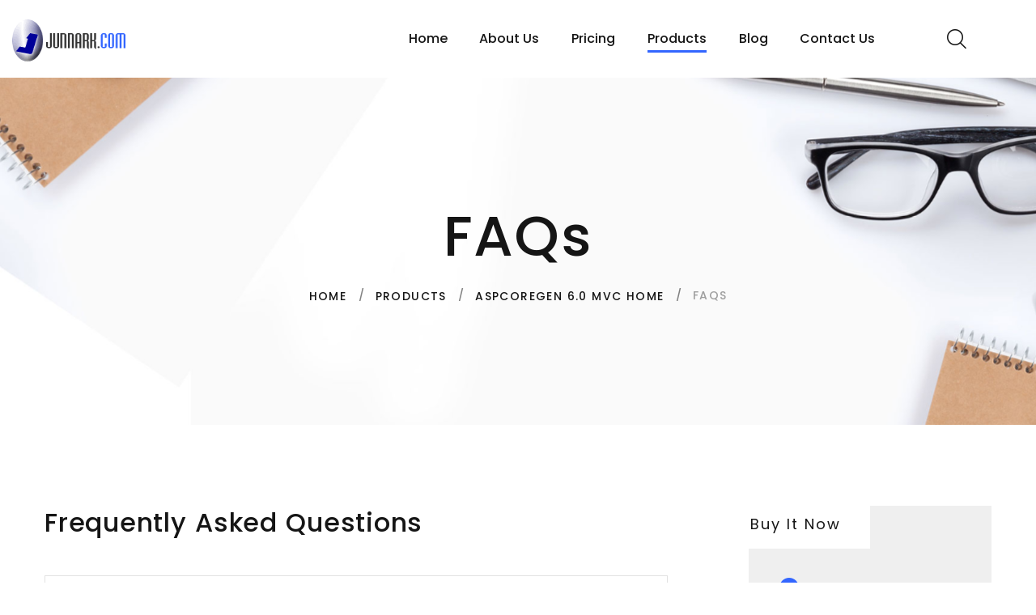

--- FILE ---
content_type: text/html; charset=utf-8
request_url: https://junnark.com/Products/AspCoreGen6MVC/faqs
body_size: 44915
content:


<!DOCTYPE html>
<html class="wide wow-animation" lang="en">
<head><title>
	AspCoreGen 6.0 MVC Frequently Asked Questions (FAQs)
</title><meta name="format-detection" content="telephone=no" /><meta name="viewport" content="width=device-width, height=device-height, initial-scale=1.0, maximum-scale=1.0, user-scalable=0" /><meta http-equiv="X-UA-Compatible" content="IE=edge" /><meta charset="utf-8" /><link rel="shortcut icon" href="../../content/images/favicon.ico" /><link rel="apple-touch-icon" sizes="180x180" href="../../content/images/apple-touch-icon.png" /><link rel="icon" type="image/png" sizes="32x32" href="../../content/images/favicon-32x32.png" /><link rel="icon" type="image/png" sizes="16x16" href="../../content/images/favicon-16x16.png" /><link rel="manifest" href="../../content/images/site.webmanifest" /><link rel="stylesheet" type="text/css" href="//fonts.googleapis.com/css?family=Poppins:400,500,600%7CTeko:300,400,500%7CMaven+Pro:500" /><link href="/content/css/bootstrap.css" rel="stylesheet"/>
<link href="/content/css/fonts.css" rel="stylesheet"/>
<link href="/content/css/style.css" rel="stylesheet"/>

    <meta name="description" content="AspCoreGen 6.0 MVC Frequently Asked Questions (FAQs)" />
    <meta name="keywords" content="aspcoregen, faqs, frequently asked questions, core, questions, answers" />

    <!--[if lt IE 10]>
    <div style="background: #212121; padding: 10px 0; box-shadow: 3px 3px 5px 0 rgba(0,0,0,.3); clear: both; text-align:center; position: relative; z-index:1;"><a href="http://windows.microsoft.com/en-US/internet-explorer/"><img src="content/images/ie8-panel/warning_bar_0000_us.jpg" border="0" height="42" width="820" alt="You are using an outdated browser. For a faster, safer browsing experience, upgrade for free today."></a></div>
    <script src="content/js/html5shiv.min.js"></script>
    <![endif]-->
</head>
<body>
    <div class="preloader">
        <div class="preloader-body">
            <div class="cssload-container">
                <span></span><span></span><span></span><span></span>
            </div>
        </div>
    </div>
    <div class="page">
        <form method="post" action="./faqs" id="FrmMaster">
<div class="aspNetHidden">
<input type="hidden" name="__EVENTTARGET" id="__EVENTTARGET" value="" />
<input type="hidden" name="__EVENTARGUMENT" id="__EVENTARGUMENT" value="" />
<input type="hidden" name="__VIEWSTATE" id="__VIEWSTATE" value="h9O4nVrwlDJhSd3uolU+dxgAywvwuXjf0u0ssdh90qokzynrweGTb88j+85aszxjz+n4CVOIynTpP3onyl3E6claSDWs/dPD3MSZXMc4vsgvJ6g+ztm5Y90SKilYeouZFNkkseeXidJXR5ngcRSo8BiSzN9fL3cqdkFm4AvBfDOkuyJP9K/qKg8l+w+QGwuVql+wgO5ES3k5DISW3qoFa0bUEMmxTOIg05vc+E9ybMMEydi9Uay1+o1nWX4DFEd+5luiWeeBfUs4smqjp18EnabeOTt+5Xs6LX83ynJnSG8cB7BIM+EN6PnT0HLL5+UREtK4uAaJ4cVvp+ddJUIAacx73f/RxhWCtLpc1FEnjCQqS2ro2lq4Gy9uqI1ZR9F+YyA52k/5ksgTFH/[base64]/ydJ4B8N5WZSXREQVSBa6kabA2N3gZ/MA9t93kmGmnUKHi2KtFDzy7Y5ScEK/o2sYKYdDgiL+zbzq1Kr8o7ouG7bm3bZ9rbixza/HygEjSpi88u6c8JJJOwm3J/OlcJEJEGVugDnJTT+5GcW5iLt8DV8BqwX/mD4vxOgcvKYVUy+etJMloMIUDwVYfvu8AAmwv82N6HJ3anK7K8gR+M09bw8yOdOkezo/h9/e9rUTed9FuoctZIOhfsTOaHJUzR5fouiexrZUyQsbEQTpIrQSE0TZNrMdsDoXuXDALF0nVLkJPZKmx1aeD7CcGuweR2WZzhonrGzRmCANSL0oiOmGeYdOLLBHd/zT/ymiJ1sy/M4zGMvHIEaBsEVwi7I725iu/JeYAPpXuI1z/XETT6JgDb1sP2IfbVmPlVdnEsRHrZUMI8Rh2tErHbjLYd8SSNXoLdtgZ91NDy8+9Qrw8JOKi5G/Od29GVDj77ZN9jhYwqGHiKdTCZWXyELggh6tGuCvsbEJcXy9dJBN+TFz6oeqYZeSdUpJfUIZlDUKeMs+MZfX5VDs0qdaoMuCNollkVFwKumRbSG/1rE2KsmgXz0KxcSLIPTDhABt5CmuVEktXzst1H7meN5EguCnAFgCxDKyPURC2tReZPLVVBeOnJheokOUPPX8L+RPiD2pVwLuQ/J2y3lg/zNP6Srh6VLoE2JxREFhOtIksaO+iVgMfrd/ExlhP14GM3eIY4DsNhSq+v3hxvxaL9XXljIOLe4BusjWz6mfdhsPSJ9a0yZvFTRBLrtPAgk7D6kO1QesXBJM8oO/BOF7EwNswkAnefRLUj20SnAa31xQHpxzp8HZqeYgZQWHN6k5VCoTevU/[base64]/wJU4BqvlzzOmMRhjuF+jNwZWAes/u7+jIXxjSIsANWI/7XyVoRmqq/dXLTlbQO4AUbbSMfTZNhQ2ErE/BzJ+jOP1p0lZJ97jFmR02NS+NghI14ATjBrOqM3HRC+tMKMSBk1SOAcUnSq2rTW1n7DpsY+XZhOCpS78dxNkn3TsWr7eDV8ehvf7+giA/LEX0OnmLHxnQt6qGdq2ZV6Bj19BfHVrS9mObe8Fv5bZS8LpuYarwvTWA2mdp3mKrXjc+U2L6IeKdf6Tu2ssOh9NLoqqKENvb18uuOgeL6gzfNe+YWSpsYDKo+nwgEDSoaqoSdIAYSxZlTc0eHbq4YGldf/8I2lbYof77dixBywRmss0e38gwd7x5srIpRzZEcxhVarcFbKhQ2/+rIoCABxpfrfflvgahpaMFbuLo3qKOjwjI6HQGjzlRHPtIsMkbCmt1A6X81KePLnFCsQBg+sVM2/zQTwRgJvjKEMpmCZ7xGF8QFvVgqdIoY293h/SO580pHtJyk8M2ujezEm9qZ1eeFrAx4xFJhF/Yx/3l5T57hYNfgI0g4laCKT68REpG0OBgd83z+BqL5GUCDZiLj5Za/A4SugSMz4yh+jGVDTB8rY/XXb/9niHd3v3ShzX5yzwyvZDO+bKtAQj8H0yHNVbnKkmRzXedOZdaIPD7Jpk3BWU3HxgVBDi5M4ogKZb+xSVUZegeOyCuolauHZKu/5cDUDqaJ8M3dcuvP8Gg0rQBWC5e464zoyPDFH/+VCTDNTg0JoJYQ5dQS4Y8BHmtl9zk5ubayHyzc/tFKLfYFcB24jXcW1O+r6pVSktVxcoGqQTAB5xAT8mvI/H56NrVh+EoiIMuuKPIePG39rt/n0+h7WR44oY1tMHLTsj7YIL+DduXoHHLlPreDWZsTWtkR6qlhS0c4b8Y/[base64]/3DoyNAdjoI5bKSzrEyHWPzah23w/DGvfWbqWz2KBPO5jwydaAA5QIrW5yjEiQQjkCb+ThzLjVHSYxJh75bDHcIclfkYLZt6pHwZLxa8Tl7ooi/kZ3scKOQd8UEnnaxBbrt+Wq0Fdvy23Rwac/haaQ6FFEOerJSihjnPRwbWyw40803ZccZlMMrN9G41/Hoz5f05/CuYrXzA7+kbM0corfw69s2Y780nFJwsRdHz0Rs3SIij7gTl8E4kw/avNPKstnNS65RS9C44lW4L2A3UprRMEJQ0ufd2ckAmezgGWo9ikhb3ybXqjbuHB5FrEqdWH2mb/+V5QjlaAOj4YaUEmN/EtVlmNHF+88sDTqCU3nL8QfKgvnv1+TQRhiAchQjyHwiFPAPKlOFeS1IzbufHV8gADyZtD0SI2rRD5E/AE1xfhccEqbiR4XBKUGoMEVeqW1CB8MJ9gaW+IrrFV+mcxDzrbI2LAdRZ+IbguQirhWQ8jzRr14rGHphkc41xQX3cv7tDqsjbxjad0aATDl/KUmR2jMKRrBBj3Pr/P84eBKjYT5p4+vqc9Hvzbk2q3i6IQgx8GwReSUhIuGMpLCa7znBi5DA0/ymDKwUM2xMM05X2rfbNv6BBTbAzftdnApgTmfVEDNUfGL64us5QsKTnIs28Vo51EOupHJBZJznSGsrDNz/E/iASFoXWF7WJXwwjVNXmT5OfbStnh8Dn3kz6JZd8BkVsivdAf9HfTRDQ1Do4Jzj4BIsXFmxC+PnpzkakS64pYYVOvOHFX0rQZ7ATFShayZHh7NeTYGREva6KF1t+rhP9RIbd8KKNDaqztzF9EY8ippE3fClj4YSzIRngJntwoIy0B9xBfPQpmFYya8mgfMIFVl/ZmeNcpLeC7adolMg8UDIBPvTEw1ayQt/jS1aqY3E+1LkxuRnWbIfrjWaVReGj1cr1YLXi1o19cN/Q/roz/APz/+8DtqfyBPQGFVOpuE7Esaa+SLl9bQB5gs6JyClDE1bCAPUz9/lYnOm2wn5klusyCd2bKoSpOnEYk6GzCGdBX1PVUAUT1ErkVLyCGAFOR16udW0PNT/P4SNzMHZGLSywa32szI4nbgbh155ZSFjIyleXKct/CGg1CKFRn5kRls54C3rBzKqZEup4H9aeDcAmaKE1PNrNDYy0zSUp4bal7oZaH+5eGZ3RMa2GJbZEQiOevQFRqDIQgbJoIfTYO2iHC6AbATRBM9AuzYPfFxVQtIUtGS4nNYHvjwaU/nS1sWh7ZDJPI5zLXSObv2hV01I7TGjb5l7r6IHDYq7sMKKWEIASUP4DF1RLVC4WB08eS074Lu6WErudwZqmZUfOmOiAScbO15oPvdoJuHSGCEWHGFhDkvUqsSyrLPMEFDcfGHSb8rd0Wv7vDrzRyMQbXm0DBiOk/ddwE213XWACla+aFhJ+rZBZvNw2/j9DJiFouxZvseytRhPbomNtTf7/SxLZZYx3MXxlZa3MSkwzZIu3AnpSEHb9IfvRrsVbOJhG4+aVI4gfUWB+RQDs5Y7n/lU4ccA0UBvsjrdTYIDghlm1KpM3NYz8/M7ULmk9YjLMXKEpvKYUdNqbYG4BPuahHQmHcPjzOGnINFQVGUourKNvy5V3FtbfGyNNTflQkkYvD+I5StEcusV/mFHpEmr6IWiLaXAdFhfdwSWLRY3Ks6W2g53Plur7INaG39Akwz/u/MEfZKEjQ0N7ulfj0YOtNBhSv8XSBlYjyKvRd/KZxH3BCPjWU6KTa9L54xfKFfsUOCYy/ThGdvL/ZY+kV9K+dNAWY2tiAwdoRhZxZbThSrX1LvnzMZf9OtsJIZC87Q3jwdHp37VtKZqgFnu4+1htyE8EPM6SVF/QXWz5laKNeNEVkQJ0o7yyoWc6W1icrsMySguHxbk3klZDPHsVe4WAXkV/ERQeybnHqan4cx+haaHmMgN7VNDjXg8H+aECLcTjVRWCBOUu9OC1N45/GF1KyKQixTrwLmYqFhadKr9hnvwA2b3Wf2CBBA8XGT1Axx6DlmWENYBI4SfjqB9+cqFbh5jL6lIXLd25wXXlEfoAxYgbDO9OpK30qn8fEhoNtJeuQt+vKrIn5cQHxTkg28kcw+ZDxYRdeA4kT+1ABoIjANr2Zxr3W2JLDZlsqPYGf3SEdA2/RNInHqYpHJvZ9LxPhFyKpPYEA8zfVlygLcXWemMb9puEEuGLmxIltSCuzLOuSPp+DHLNaupMFT1EN9OPrMf10ShCxziqRvBTFW+Dqum6EEdawAw3xJM4W3FODbnrYeiUttmNUCRIuRqUYHCEbeE468evqs1pjq0/mVnRyQPnNIkdongczjdimtS3nVNIp3rdpuOShTDvJGXNnAxm2jMULhtwCAuCxbCEoGmxART34UfWtvLgUvvAJLiB0e9Sm2Md/x7NiTFQJHi22Xa9cpW5wGlbyQH1BxLp85xd6/lF7JzIQJooTfez2spQF/606zjFZiJCkvF8Ac/5GxdoPi4k8iKLsKXiRsNNKkkaeySzu9kVxm1AXO4/jANRTwTImZvB7tj09r3xptQK6L3mOBbXdIwYzcSfd5Ilpy8eVGH59BgpBPTAn2IDWS45uJiAwKfsub3KHOv09Rdd/yH/3QpO1XYR1IgQVb/tcZauvhxR2d1JD/D8tGSY2KyxDge1QPZjJORmEDEkuyUCmG/vRa50zuTyHQ6n20hMdBsszHJkaIiOSTQZnaHM4fTVmBX4ElrJFOPNO2pREU3VEqzXHNzw6iJd4te5g84p3YdnttHVvB7+0H8i16XJBncsWjrE/IpihD6Ta/4jz+hLKLeMpH01D1Xbq4hbTMzNFto1fEcu3ZFR+X7aEVI6Sd/r22WXU5DAT5x+LSYzy8NwIH/Um07vBLjKf6QCGVSY30EYCEW8cfKMuDZAtMJoB6MxZOQ8IrBB5SCNdOxK8XVvhjdv6b89ZYqo93OssFC4Lhb8T/iMczfT4N8xvJsxteBu4JOiXYhjijlOyVM6KcJPaqgtiBnl+2IMB7t54Af4ttQnYwMo/51NqCBKRuHOmdVlGunrHWpiQTDWaXaKmUBfy36pMmf8FNMN8ShY52i9QrdQMEp5NAHot4FQY+C4z5v2QMYG4qroqbDsThcePrLO8Yk3eWM/cIqGFnPB4AvEes1x3cBb7527j5og/ZeU6DRAI42oyaNn9tT2oOl5GO3vhMwiMs/P76pHhcfzG5iF46ObkjUoOkcRq4l157xXhV7xC6UOZPKigSOFuyftyE/sChWoSmkPoPXcDCJ/DaRiYnC+ZHHuIMJFDWy6ZCc6zF9LoJNW8cs/ThMz/bIpn99YIac8T2JJH04eoNApT3lPvA7Oj85rSYg03AsrNGNgzco9P102TUb8vLd0ZpDbMVZZ4pX4iqrNHMHg8A30KeP+aGTLL4Nx1joyL+Cvzo8x/jsy753rtLgdX2TTadseyt4UGNWB3wJ2IhF7arc5LwhQRo53bPxoFmQHp8wLr9niwRiY8/8x10xpxT3q65O6hy3uivBo2awr1GPVplTQrQ6tvTa2xqQVLkRAju3O11qc2XhZS9K+m1V5v5KRbFHUzONdNENoce43/zSXhiHXcdXB67II/o56slkAxsYgqcWR28zf1ZXju+6KPftYCj48qne0tFgtLe8fBqGadtev+m0zoKgNDcB8ntcYYUNV8NjvZJX8jDEt6sDEk/gIMMtl8sc+3Rki6xwaWpHY2YB86Z5Qm1a9SU7366XzvmA2LAkGmJebtESXU2WvYpA+XnQi+DjhUt8BIRLYYmnmfA0kGA4KUDhe5BXM4QbL71EDNexenFPDaVcwuMaMwuDYKM+updo2dLor6f4SayOoZV6fLlRHpLLKbmYSb5oRPQb2atELqwPWLvSieD/[base64]/Q0v1PXNsSipVrkEnUWyaPT0kCQcoFCJH3atI121upLIYXm2d6dlCzMsn3PhrxH7yLLAjGEsL7OBUhQGo9KuVPBgFEKYPRUmJwNZwfr4iyRtKjtNKKVMN3lGhOdQwtLbjgEATASIfukgefMnopUNSm+dMlOsJs4xR00we54BSBfK0EIHecRPAxE3n+YdC1mvr//XnrhKnxoXzt9YMwlM7EULXRxnfNG1LlxK2G/Sx1Uw6M2IeFzZbPWBf2Lkag9KlFxd48qlxzJX5Pg3eB2rLSpxnpKfF/yjOdwm4uxrJ6ztL4133kOoByX4jYbzEYzbmpuCimW751YESzX7amG3fBPjb1FCWkqZV4Vg/gOYLhNHELzntSsSvW1ob5Ilexw05ZeerGhDxSvbi6r2mITM37GGvZFWx4mRNMlgonG4BMLU9omql4Ce+DXRX00bvggNvYKbDcucUdjc13wLja/Pbi/1X18kPk4LrSga9HLcjrpJswCP1csqGbbi8NziiHqU23ML39HnFIok/8FwHhDeJXlSadnq87wdcekAhzi9zfoA5WgZU6AbbguZXOTM9Ev5t5MYhjRjEV8/SAwaq2uvQvf0l5Xoq2wBSA5Y6HbqrnRIDiQjqJpzjemxQAbDmHkgYsOR1veGr7t2gCMNJjTQQ7CDx6MymKS69MXVcTlOsliyKgzFr4biyfM7OVKIuW1I+AnVR5z9tTopfvat+kpquP1iRHwMkjtDVVRp+mUi8XtC4PbBYjnbRf4+ncs4MwQLVURkXo4/a4PCbciRY5dDqhDhQjms8FFZNhOd3gvCXOQ85FY+b8CQqvJQYGzlqHUaUIysNyGOXJ16N7XV9o2yh4eByorbZNaFLXbWU1TDqoNi1OKz37zf/hUFH9nT6zq71WgsqzqXuHCRxh7dD9fyUSMBmUJklwnz1WOI9M5MTiH/OUBz/KvGrSOh5ORgCp8RsNkBZHaY4yvwh0X/[base64]/ifYRGV23T3KBAtgBc5ZWkJTKolDWtAGV98rLMB+kxn4/RzmXL546FeQxNMCN5h09eq/skyE82A5fBWNaphMPVdwYp8SPKOPPVycw+b8YYgKtxTg8d51UjjV1y7doMXdX5nsQqviVRKbhosuyCDyzagwOwuR/tR7xE7yW80vIUzoegClNfqxQ2xaCGz0Q1L84A87Bpq9tCZn84G5UpnS73y9yYzY7oRU/EAZjfnLLv76CfRfd/rn2omCcL4jSdXZyPzntzRD/+1w+OjIPfhHgRUrEj09glnvoBQfNv4/utF0220d5yg749uWKmxN+xVXF7mINe3aY5RBkfWFRRUX9/J6f0NLxQtsRnsBof9w5BjDX0vSv20AXESgzFC68bL0cTPnBW9AcncLum6g1JOFEPf7dwQ58B6GgCKpojI30Igm8Ay1rd8rx1DAxU/VXLKS683EdYwVDI7Xr2z8ZQrLiPQqH2Wdl8toIplZv5jCy+SdD2UqRIwvOOK0Ftebq7Z1tLA5bmN/X5P4ceAicfuSPTbGheKJOxLRj1VnnIHmHiwev4/spzdRyKKeLgF4oHXXappLcy+HtxZLy+HKbeeSta10zTnNuI31Aq8rfCB/xoY9fs/[base64]/4QVSXBqNdwQpAv5AYCEKdo90RiO//SpqhVGsDJ+mwRULl+gigHkOrHA9bCVo8EMmFZnHdxz4YXaIkuK4iQ8rlDb8Pf1Q5/4MCAzLi07mu4RWRI7tbQsgjXdPVISRMvYaLRgKMGU4n5XElb/TdfMTmj/q+jscXKQGuS2Foat1YhPk8T/jO93rDEy10wRxBW9XhWeUR++AVwxesxb5JNOelTIyBpD4awM4epNM5LclsdNWul0N9bwBAyteMSOogXiTREac6n91NL+tcNNF7tqwVmqV6FSxHhhk9MhMI6LM/opoKOj2LcCuHzGY06ZXjLpwgEtSSg7DmVbSBt07drewBcIsT5bJNuaWuWZTpxVKF+kmeZoMmP4c1MH2xiCGNaSRhwMAGZRgP59B2wh0PhJntILT5JFj1fTTaI3OHNSC5OqVEf0Snplh6LG94lUVibTIij8So/rABWDue+kvrEWcEkpyfLDwg9u1TGfX9IfHd2lA8z0mO0eyXhLdzBFCOIg57anHiPLLhXAJVD3wu9hPUCxKvQ/8X7vg9K18WWfjiW0e5Ju51BFKKDtjC8XQUlkOuI5U5Vi6GDl30lKCWjlW+UdSVgqmIiuBhxoCoaDmOs55u3afmR89Sy39ONr7zFO1Mf+m/ngl7NLfm+PadjZD5IIflqlQ7HBGSxJhurGgmdlMGbdKv3iUJ4eypZn66NSZ7giKn8zz/r3QYZZvozIYh489kE2fuSlbdOMGTmSDXrMqFOdp4k+Sq367GqlxvdQUw5nC8QYcAWfagBlDqzhxm7ypMtdjLfNsF7YCLQSy3yAtY/hYL8hoDXtGcJyZDCpbfRPgAH9E4opF1hIdCy4sFLQN4beY6Y2Lrfsvye5mmUq/fs+ZaI+LsnNxQRkbGv6qS+gj+J/c+jo2fJ6MsNmeGYuqXDL/fye4cwWLxzqDGsCFXLGc6hJw8MKV1W9e6hKVuwLxT+9g1p/YzjkCFHH7gkLivKIVYYqHGkGxVLq/E3Ip0Td/MlWCCtvtBwxvHbFBOq5w4KEbKn7BUnLEtIQWjBpwxR2AK4U3Khw07BXWR70PXwM9LVcuCN90I23DpL8i5KbeP4EAuRM/sEm36tv0qybjOoGJ9KkmVaC6TD6kPwWeNUVZYaeO6V2MKue8eCZAvLQVibPcWG+DzI4D0tGUXbH01VKstd5RIAYlMS/C/[base64]/[base64]/yNLnVfXl8zBaGRJlvE20p09sf69A1ADtO5rWghKFjsoOpA5u86tpABGn8aeCUTAtotRYHnYkuJA/e2oGAZtUeN71crMzTRrBfm6SKkNb5YlHSz3gozW5BaLPATCp6sNkob4edapZoezjQDl/y3+VSbCZi+DrdqHxqtd2lJ49ueUZwXRGNMkMhnt64a/O91KxIKbelPBNzUJO/+Rvo9twMWMQB29FFmuPsZTTqEqlPG/F1JWPAT3cRSXokaegCT6deMEQQHEXSHQewwZlR1tCx1KWYew6A60h32koL3UhzQqSHWpImBLnsE6OYtp/pSCXuwxuupxWsU7rzVIA2rVVOLey6W08i6ERKpSL0vwZwLZX7pniXW3BeSSpKnYhrZLebR46iTfBjcKvsf3PqXJNOOjQWVuwZsXEi1Jbii7oV+Mio5phAgYunk20I9jYxTPiryAh+gv5aPCq9fZoX17S9UA+87mG8Dtd64yT5u+ftITcBdtuMzQJEV14CLv7/GxJcgpiZiPLgk0ygmOuyj3Lvy6DuOhTsfA8fN8MLaJ5FV7poQLCP4zTUpm0Tjhskp4mSFm6ZiyEYe1ESpZuP5TuUbpIsxZ9zBV5G5raGiaEsIdFbDAC/nSRf9EYlFExhfTOQIO54W5OQG9wGzA77iBMK+w/1g9wuO47OPftiFMO7f51F6HYYFYgMNP0uqp5amoJq2+P+6lwSRTcILP9phs6MmVU9XSNIz2e0CAfLfpb/zbvsmmdElUYGwr25SA2PTuegJWuMXMddLNLapoIxagTJteYmlN6bzbuW8aRVTsY/LY0S8hyjU/JEYe9Bp9/PVsZtjO+Unxtbl5QGCBl6pd0VZydPc4/QxC2lErNsSyQDl6zGiEYBQ7AYqTKHIxZyJo8Eu2GNocP+uaoSrgMdPUEiP2AELyMLlcF6UmYDnDElzDmw7B7bNYqvevn1VKg2ihU2NVo0yyArYSvplQ4D0hnKaQgVKM/z6wc+L2r7iCXkKi4t0u61Yx9v5nNC3QoWbPZ0myebGRpMTdPVc+kY3DrOHQikvzZtKsHO9WT0m4THOW9tpiSlAHDsFdly37KxVJavxvsWWmf/ff/StRGJMnwk5Pl1I3V2s2cbIxu20Y64ryF9e4K1PAs/qGUEdnW7PCCEitmAbLunPKG3xb4cp74qP+0dO4PapG7nrsGV2HPqlobfmbxYLhVbYbdC6fEG9CBKhMaSAcfxFCH706uvbs0YZkG1MNzJB85Vttt5JMTlz6ybuqaKt+rP309hhRXcIqy6L4YTkDWjQBXyu/UBegdf50xXt7Q6K7pvLC152aXUvFHb51JjPHXDG3MB+XMgpSUMaIg+EmZKJprva3YTzy+gBFiCwug0yaTAI2hTFHnwyN5LJymrXPPwWegtx7uijTP7UZ7UPqeP6pzKySjDPAjMMijV+94twz8WPv5X//pUr5BJ7Ubdayga23cUsOU/+0zq9c0eDWHWThjkYOq7lY3iW/AtW4Gly46p9xP1Mzs6hoyNkirC/nDz/[base64]/AYh8EXFPZreY8nZVqjjS/ujhNdc/w6Osj/PC7VTkdT0j/[base64]/lV5OGCDOO9rWsLq+L7ppDhGP6Eo356ftJb+GajFR6E2ww2ndxYVgs6uTD8ol1shgppjst501x5VxOkDc2TrNKPd96qZEIMn+t8Keo2OI88FVizMEHNg7kFNz9RAURFdABr1mSoApvddj8bqI9CYwyxPDLD/MHGTYRu3C51D7SP2si4/dpHgkxuMYvEWogHqvT6GF3xe8gE36K8qTP0SvMv645SCYH5h3GQFomnZOtRl6/J0zqyckDT+1zGRWNDLuDhf4rmtW5pwPAdFiR1dXv5cULYLvYRY1NA2Eesqakj9E0uhunQ8G+ZomZH/omrf5oKrQVeoh1FdxKYlL6k0YRwRUTqFQqxhwHKu29EyZx9wobq4CgEnhawNvrpMiwljxdB8CpyLdj2uXq1YpLiQfDdXqkpCu7vO/1RkB5EOr5Fgr7xze1rl/TFOXHSC5CdQoUoTdupnl5mLhzPJVJgS0rkzDf48RQvGp0eSSzGba5PsloWuxIwON9pVK/PESUE0EbnkMx8vLjNfKCMmbasP84tWaGUCg4Sk6Ow0joNU7sziy0cyE0ii9JCS1GHjSmWk+DUUzVy1IXgSYQyMZRIaXTm75V50f1zDvSzMC+uCYcAeCUe5b5MSJlIovco/wV2I5tndVrKcFdmyk7yR6ECwIjfDsNIKWW2hHfcyJ88wQO6w9rf/OZaJewYdYaf3u3abMGSN7M/5fvqzXmhK6inj0BXF2TqvbR+rkn8BC9r4L/Z9MgJFXh0h9xgSOcOIP4mFtOEYQtu0exm8Gsn7O2RsNcPMfj+n3zWEdapiv86YZiuGk1uYl6WFRhLva6xvzE1Yq9RnTDz8NDx3QbnKZ3mhVP7U3ozvwFU86NEJ8DIKd5YGFJ/WwUzQQiK7R3xhd/M/2Q3rDzwj+M9yAPEe5uh0qTbEi9v++ro0huVZ1R0PsdUhXj3s2UMtzvhE5qkKcjeeqrIQV45ntj3d1iTAG3+EaPymxR23sMklzFVjrkqpjug9EdKz3aIlP3HJWo8ratsKp6h8Zuz2BvlFaEZEOcEDDwx9eW6wbzgkmOCW5agG/BTEjkPRvaBzYPZu0/DJGMkfS8jSazmjLYxH8mpnG/V7CZf4RJ/9QvOyct/wmAA6oSSJVWP/XywsCofcbhR8lY9Fy9IJBRw7ogs7RmTiR4aEe0mwF8nwFg6lHsucUDmnzpcFj2/H3To56JfMDNJYlMiigg13oCSb7nXDms8TL4me2A+hSW3TrE+Z8vIh/VZPu1JEiabqg2lnyxvuVk+0GZ8seDDE8JRT/aXsg/JetylqSKvvXXfrjNkixsZerwcCAkYDGEDAQYrTGNbAYrbWHsu9+ZIrZYbqt+/Zdv1C35BWzyvls6lwAdrXld/d5eUn9BIcPVBafvCq+apImB0nIGdScPVcCKbaEH+8A5/Ajb/kceivSWJUeQp4PqFsLdhHLSdh/AwxnkiR6227LTDSkHL2Hw+W33kpyA5LewdBsVuoGf1RcghmW0qQ/YsLV/+9ayJ9mlUmi8WChNPVPzNnM7NYE69aenveoahMkTpI+8PfgGTKnrlu0gWvURkF/snnS8Ey5X+FhZ2i0WxC3cusUGjo5PyAZw1wLe69IK0ePbJFMnvOUNT+fz/r6fUEKgJNQ7nyZb0MBCIGg16fw0j6RxpWamo8du08Xp4sTSTU+WijYFbZODq2IDEkGPcW/10TZ3+BU4dImF/YH6zrcTW7pCzqy62u+2HFEv+fSmDOGM4TBCc3EZ1rNf0mMOJ/9BMQd2QAag279mqBsP5N38jjgpsUU3ct0N7EsfTNk0URHdBmFu1pelNqM6kQLizM/oO+sUWhHsRI6f6uiXl7sPP6yJabSA9rh9ButOoUnmXSBmlbylCiAa5m3bts3jBGx9QW3tjK4GN7oM34GX94aiHxpFg3NsXZA58/VV9Zj6llWNrabj4HG9d2QUiJTDcV8fY01iKpK3QZXxmDUrvvSwAq2xW3PUeHuMoQRpnZ2Q9/nTXqXe7tdOguOlyiRT3wpCTU8O61me9iw4NZ7Hw2NjgK1temBRpSC572MrVkL3nQvCDFJlbRoMbWRklR3SC3FVEIWtqIsAihs3QUQk8Z8q2iLNo2QD+hkrsVJQSH8YfNH8YI7C5d5MK2l3fEa9rKEnwBSgbxj/KvA+UkAZmULwl0Ih1eoXaqx41pjyGsRgKaDZFHvO3xPubS2tfDzKCeYqL7CrJTbxcsHgvYWPadOnp5DVF07ikN6cl+sH11ivGESn2GGHQKvOkxJo0LELvYT5Lph/[base64]/wNebjlxGZaph5agVuclWrSohMwytV34WrxUwh5STf4koljppY3OuoP+QxKu1kOnwE02oQ/8/Dtgs9UrAa5gtZTA2Z1dRUjfx+prkRFnVnqBTpy6dfr0ZLBq/Hc08o/[base64]/WXLqHtic+3O2WsIPwJbFmsEKmANkL7vJCsGqfsQPlzJojLN/uCJLjt9Z7QmJU/WIvjHaVniVyFqDnFZwQy7/fUsCPTdsimX4+iAx7Ytq1duyzCA8sjYhY3CJ+M8jdyEO8/A67uhlPrv0EQSDYl6LUnrpKlPAbz6zR6gBGu3jRkpQz06YX6hTC84V4fo5t/k4mu+3i/Q+7nnq3ZXCDDLsHpgg3wnRQVchl7T/lR2Teh1gOFOSQiVrGfLCLCSIgdFbIpPZEnXWvCBwYR8k/S3EsSIcW1LRNOFEcJfEcm6SSlglE8Vk2wqCbxdnnflIYG0SyNNG4gjFPcqn2GwZgB4Fm+sirZBUr5lHGsQHPcdXEGtae75t+f4GiCEEBsSXNkY+Y0VCLYGJNC1W6WoqM6RIrAXDRFborrgnVZHQoIQ6JTMQqBWLyb1VYq6OKvdauevwbD7n85VrTExfRagtYE/R/1VIkZacBZGLoK9Al/D+dHgs3b+IiHZGMRlR1ykNSynEXFZBlNOK8/JeQyHP0s6BCPoGqtaEg2cm4hIDJzoEJ2cyQGh97B9dA+hQ2Hi9lUysDx1qp/[base64]/[base64]/Hm8/FpJiPfZiIKWdixP40HfSNe4NVs+NtFGyKCNF64wbbU89hqbRHPCjy6v0+MxnCFsQN8AtZonLzaz3+/QOZu8ARlSXPb9bhQ4lFVRRzaQRyVyRuDpYKbBGeyA1AXf6M9zXnjP+uAG33lo774SLksD1QggnGIs2IcAvGOrwNilXRQoKDy+sfutUX8CH6w871JXGFuaenLOnXg5gt4QeNPKi24cob1wnOcmCqTskwHmP/bRjSimhDn/XSKlfp3i9Yc1VaxOJYO5he876LIi12pNpg/p/+PdlZqmS3WdE4wJO5NYjGU1S706KfoIS8Hr/0kJyV7YPUL3ohgxGgvv0FeSBFWiUPur8emVW9tdHonzwF1GGgF8PCEPfdGB5nvt7UU26zu1Uxgcw43fhwyaalqEAIBz6CXGs4tj8MmAQ/O5syCCgVJ6Lq9Rqi5wKc9fYapjV8k9V7GidRBxBtmGPqD3SINRWk4exjRrO0r8r+Qh59gLbRizmq4Ote2UCK/d3ZzK9L0tOGQsGIHM9s/pQSBYKwBZaulrC5SibYzTGhKx++MScrY4ppp9knUByLbTzjkf1VlBDttFyfCAp/BdOzT5Mwa6mgGl3quuWpVuGFdKKjpNyTQFvCQNhFgCfG9jli67LZALklZeSjMQ7/b460r0BsWlEHtfNm3YDmX9BPMrCTJ+VqbmNJmb3aIubfrcl818IsD6b/4bMYh7WSQfRM7qCUP3v3YQPOl2OhVwtxi8U6pjV1y+8JX3AkhuISFyw9m7atFgAOTZs9027/pL01b231l0EpUSxHMq0VKhZU8DXwc8YNRnrV4n3YJp6PD0i5cburyNQO6aqKuNOKL8ih8CHHiJJPCYv165CGm5X7yo50U4fQAuAD+llE8sEgqCKfF/XsGBBPm/XKIVSa3IjjaJK6X8ptkGZcnuYpnqV9+iXR8kI1kSj93H1fkBCZt9yCSDMu1ZtKPXtF/9CXhhltwo61INo4wFHfeuCREigF64/u7AvY1PzSZmgxe0SsXkKxzYE25Jd7U9yphDQv1ANy2lauC1ND1nGwVnPCq1DT8CF9i9BQFVPYbJIkgGZyerW2EaxvJQ6sZKgPyT2NV+nGT+EUDhRSJM3sId9hUlY8WWvF8M43tkA75+vr2ax/8lQSB+hFw0DsdYMgPL6o2NtBzDduEZ4MDMmyhVwOAJb5tUfDctepK4/0PMnyOvOfG+djmFKPvI5rMKAgC5Fwjm05mONmUTlFfYUZnWpnTJPvJuSqYKJ3VtssERnHX4wV/pZJNMp8rIgUHiyu/jKKkVmSZx14foBaywDy6I70IfahyUyl7mYcXlTDWwJYcMTbw74AZwPWMiC8/GJpuljyTto1r+r0YGiPQpnN6Bd/ith0GPxCKejtnnugBqkbXjk9ecmB2VJp3kKdGzqALM8Efs5N3n1S8JvChbFw1NL6D1RfL6RgXIpQNoJdBHNbD0YI7nR9xu5x8KRx+yUhZA5WXbPjWBSq4AdiH+iRPuxK12TXyvCnbj6k/kXHiE142Ke59VDRMGfDfiFanOmS3Blo82kxb63gF7zn8M9LkFSX6Z09ZvJk1qRZsSc8RCRp9gAXjAAZaLIwnMsJ89o/PLQM0QLcNqlMdAWbimuZsd1eWmvtA31ho4TpJyMy3MdVakbh2BxQU5Tb433amTuAJwhRJbAq5mHLP21s3o+j0euvOwGVahCJ3h9QqsxOLZjSCGW0ncq4TF4sv/2y8qbFJjo/P/K4LScRdZDCP3eULbNZyreWZ2SzElCQsfaIXQR6sxDqxEH72Kz/pDy0CQAjxe8Uu8vtvDwuntCuDj3YPGoB57iHeLLteOODdwGXjUN9HQqtLC7c8ybscn7bw3FV3asUC5d57LpI+D/y3GioZaoPn9Kvt5mFT9Y2n0nJ7aYnnkrismhPWtjuE7Uigu70roa0A8VECYyIMIUXvH3pbTMPYjVjteXiZRQJXJPFPIMN0gJRO80sts4FGklu+nc1qMM/FN9bVDeZR/NXO7l2Z2Mdf5D5nST4tCXej7GeYOY2lw/Sigkg4+GX/1F6XpJ5EILSIFib3MmoWN7p34R9SRG+Vw8Z2TrbQOT3U0hoizKZjtn5SWqtt6WOPfepCessBiEGVQs74poeNAvRAYLSFQ6HHfv/PKWsQi2uRQ28+c2wpVnAUzx1XJtylRQ53rtJ7Aso3OvyvFGEDtMh176a/+uYQDW2AKTbKkq1oidcEE8Sw9VjmK/VworYrCzQ2ZxVngldNNc3R1NKQJ4Hvq9aZnWH+/ADomQZcL2w3oWnxl5rNUL5yNb7wX5pBUzGyheMnYQSnB+75hE2G5DQq8yK4l0K4Mp7PU9iMDfpiCw+g0iYa574mouutObilgqsDDqcMNZBrZnJu5Dsp5KTgQ0gqBirHCAc0mPb9QVKI9YoEKBz3/1KNTtNaeCWe5t5MwAVa7Br2I0r1su7RyotGCZ97oyqvFTGPcJZRE96Xr6m16ICCUpYhv8SnUtlvXtM5n1WNhNswTn9TB/vHEdiXxUtRGvKOUWlmsb77dcmAZx84pURwZ1Dv+iGmSniJcXUIGtmat5sRS8UB3R+USSlg4HTpHFnolReeI2dv12cglqTkfVdEybzqF6HGP5ox9In+bEWRyt8zYVEqi55yQf89PIEh3/B95PyLAYVc10BBj/WLollwQDnqYO8w0q8b3h1iXXUqj82fWlBMUjD+2m4blpaN41RIh5uHc6IaTnaGdXhTNgFM05w6J8lCRhEpPF7ygurh5GTywZAAD2ASgmw124l7lkpJ4Zytf8AqE+x3acxZezohHQMZYdt0yvCmMwxgF/j2PaSPhuTQ9BVA9yYInwFrOyUByFoNtpnmA/b3/b3wKX3CDvfa3/EqFwgGepOBMGcaHiXqcmhIPq+zgGlFJIdo67jK1Eb9AeMSP5ElbeweL2DwOCkDqu03iP//qSdUnu8693aIFXUKMubvhdDZil/CEIYOj/TojwKoxn1o9UGJZ/0nfzoifOkHPmq7MFQkbtaqvDig9YfXua1vyYXrP8ly4r5nRWn2UBwlXV+DVoZBL1ZIoOoFUAxb1P21jqpeqyhPNlU190JyMcIAKfVfS+XwUC2kJI12dvZFHSmwEJ4ojSoUbuSHX/kbgBGSx1jYlriTXSB1iu9++UAUaYhj9vnCV8TyXQwi3Zwa4q1NaDhT5gxHc1wV3J0zzIV8KqtEPOLLJoRuihRSwXGvdnxhBb97lfdE2BfNp9qgZfNc6X6mLuZgeSQHaJDGbCk+vLynKBX+0tbkuJQDAeeFMVSIx5m2cTgzs9lT4gRt60jE8g/1crc+7nJNAbkUfrPZO+ZLkjVlzFzb9A5iAdrL1HFaEbWoYW/CMBRu6Ax0CY0wCUZNWHTYIZhGsfN1aWznhHXKa1qGQ422xdNpQaNx67WLvPHViOpNJLIDfW+mcYC3g7hgG7QcpVsgfnkAmXEjlEtV2ZNKiv6bLuafrZ4Do9tvH6lqvczs6RjxEXtWutp6CEalgGbcdxMfZEPRM3T0urOI1DVI/2XqFDwW/OvcHRoka7ov8TNq+NO5hHvJ2SY/i1k8eE5rSgdP59zGQ1X5ydSgT2OM6f+x2JvpN4C/CgodDSLI7mdXP+bGD8nZO3WhGC9FGxfWeOSrKR6gyqC/1/a4AlTI0I86jsRHFCedK7rvGsbpY+Pay0l5usD7LPvfrIcEx+KLIL10ml6kdH5ioN3Go/INNsSOFfjWArTK9ZvO+XKoDRw+kjNglvFgFFd7jU7JnSZvTBny2Y3zDDEQJvBj2/wJys5+2rD/ivvxA2CXgUX/Rd874bIpILKn2n5gS1BzV3RsUOwq2y3W58d1Q0yfwV0k0TPCgPkNuNa3vdblMxiJCTgoINWOU7gvPO9RdODyh0kA8O3lWgHxy1zMz2EuE/z0wDoaZeFrM9dGNy9ZfLR84DcbiygvadpaPa+o6WHHJh1VW60GLogYyzdTi/syDZsq8JRzLwjp8q5rr9EPYWirXi/RrATxqw3qxqLAtfaHXU9q3Jutv4oVjymiJIr0r+OoktIyWidxDy3oNFAleRb1nBzJrwn72LBGGxGCAWQwvP8iqkL8+r/IvdYWbZZUrvpMDtFrt4nBsUskQ6/wjg3PDcG6BfHlp5OarzrONTy4E13xriWtTSzMTBiDCiGymmnywhz3hkZfM/oF2h3HTPHis1yli+rVF94PIMqooyDyfVlgY5o14wsg6ndLJ5n6J50uEGZgIkKxvLEo0TmhKaqUJ6KT2o7orY7S61v+1O0uo4VzI+5slE9o9xfwYVufWVvg1Kh4S3kIrahuqKGvz5IE8/jVQZqz5MEjDCZhEIKcxj/a/axuDT61RRbp+4O7BbV4m46VmhOF05I+bukgTMbRmQMWbTIBRi4s/piICbQF6VNLW6q588JplDKbDiUv9uQUxqA9tZ0MBeVlqhmPzSXi8zmeISmN+J/+ZmR478tH5ZMILzhLb9CHzAtkZXNMAofUfnNM6EgI4tr+422lhCO/FknF/XQLd8VLXJWSZdDznVF1zlnCD+/MtzVep0EauPNW9LSp87mGst/sd6/7TN/SUBlv60ngkYiSKZsr0TkJarcI1vWj/kViJINRPL/EUHJRy6TXr75rejPWXElARh3VBskKzhB7EJaW5KPS1sTQsMCxyk8r5PF6EVpWzTuOGobOfHChk0+nDJlAWp1tAQgUQSWmrqjlff7CoVSRbYfdSPac5vmafXByf32+6kGAeQOUbvivZDGC5QBBuNNQ7H2+LAcnf14ZzTMWzuLsUCMD0JEKynyVToa/pPSiQ959csDAg1WTiX191BkLh7FsAUQYUNUuLvywjsdqjPMMQGvQS7lA/z9Tfcwt8NwKJghWMwnHe7FKvecq19ImwVfbIXyIWsVUsrXPLbYqLIvLhJlCctsHZtyRGvSK6G7NQUEqWx0Q/4c8cc2GrWZWSrdi4ePIvs4IOAZEDiYzibjj8XVRMQC3SgA5PpcIX40dETdQqg2PoVj+iJMqsy8eWFYUm54rio12Vi0UQjhxbKONXjHX1FtkEf+fzO4/L5lL9ZPPGaVoDo6Fqnooduugy/2159QjB84Cix0y44VvegS/n2+gZl9oNqme3nsqhuoZb2Sh7Ru+WibQXv/qv2KwwYJ5s+bQ0gYX7RJ8fHZk4XnD9K64p1GHocHsP3799uCHScBOI68c8aufy2kwhipdHefBTc6bWs7TzI3iG8ryi1Ng4Ea5UMO/fTrDUVOVDPOqe0d6nP8t8sbWblKr7Dpt4ctutGs1rhOrhCfFkg/[base64]/2tcqDRe3m8FSuoZNyACPsBzTraz5Tcv+u1lvtIwzmgShofJd9bUV0jx08rg9MYDk9uOa4i6jT4qh1Qu/Xq1EAJf8wQGMikYvhH4F1bpfb2uVRDqdvLQT0EVr+/YjKY7geNVUoO+2FZ5LmcbqHwngF4EmNN9f0wm/vBxxpJzB7pcsy/qa3qEWcGgxkQRf4Vc18HIXLSE/rOKq5vWVafu0Ut4+J12jLZEcBZmgJwDGmMY06xHNNfYVD0hoMoDGPEduCqde2X7Ms7lMXjCVVcBqSEobVRbVBecTPyBTY/F1AymTFldAIog8pAkQEsYhalxlrk6HrAKQmeG4xy/rihUJhDY0zvP7Fj3eepQUM9lVmYPNdQJAoqKVIUryfvBACfAy885OwoZ4je9FqEekCJgKoX6g4upxkEum/1/4vVfXYJMbDJKVkTfcaJ0O5cEw1IQqqy7C3Sfy8w80Ad6UQI6QAKNHYRn+cVSq9KQDDEq6KVsET78BI2J2mRH/zsPw0EmppKSvLMh9TZlakqfFXKXMRj+jVAaZHl1s1VW1s8gqramk+ObD4gKtbnrn0fe9u18rWGhcQuNS76TzyDZ1Ij4O3/Rj17aW8fLvELjdHnXFJ5ss3pdewWDZ7GUtZlSN1Hf/xV6jZ747Ha5oAb4M63y16Av6LGDa+0cEVtS+SNmYs4vRPQX7+YTU3nMtQNoGEk8kfrHQA1vTWVIaLOPk73LzGjUq0/HF55Umc17s1il+W5mvxcdyyFfysOovbWA2Ohuyys5lFWyJz6cKV2NyEJBjg+NGcX9IfY220iaQHggzl2l7K51Et5kywaaaU3bKzmNCjCHDbRPYVWASOlexc+ZpPBVGNFCMya3Yp3NHN0oB281D+rCFreqgwGXQU1rXm/es9prTE+v057v1Dd3PEuD80DrHcg06orvsXsv0DCrrdVU2+fFD/F3cErgbVqFPNhay4GoDlATQMWyomVB50lyXc+2AIJCFFlzt6p5jGzWCVdP3ZCLkwiq1hlP7ZyDa4Wmkw3ZGvzwZQbfmUj6wGW+jGnx9S3tSQFPr5+KT9aJOlFG08CBiUY0KKpCUE+GYfRJ35MwWvWGgvIBTjB2VzdyFnW4iydprfnnotyFzV6t7yT1Xdujhc/NcD9w+Z2f10fVO05iULk3hjpEpF8QACdYjEvWhAlR6+u9kKblP/R43VvCnhod3LXdQxto+7oWynwE69O+EWD8VYeqCbFA1THMirOMF+2sVDI4nhZsW/DBuUdrCffRs7jzISdwRDeUUs6K/IZVpZ1tDHOBQ43tUxXh+/gNMADYhnx16BENuVlIc8V0Sr9uns0Ku15tjphRS4hSfQtnzqT4DopnC3EGL19O3GYAL769/jyvONqHhuVQBjxr9ORbEqH9wiE8BUIBdykK7/G0/ltl6z8ZMoiwUJVWp54xr78CWPTtiD2ukjUym6Nzq1zO7EEP8hLoHFckkO9kr5ylwi/GrGCT9WZJgm9rw+uMNa3L+nNya3ftyxl7mkLCjPSg2yY6SkYC9ONuP/8D95SLWt3/AMjqjzKKcw5Xo/pOuKz9oK0RGgCP/00HNbWLfuO2QT4zm4+DWLji//W1LRkptkSNhBnYaEgbwx/[base64]/N/mWY+u0k+a46PYP/04PPKybRP/JeDmXaDAKKWKcxpVbpMHm6VmFBExBSPywGofdmMc8c4Xamas8k0tKNrpJEfX1/[base64]/[base64]/G82uKJpubTtckVt1jKmKykWw5pl6QT4pLxtqTUKHDRyI5XH3KoYLjc6Yaa0asOTZtwX27zejbxilMoBLW3i7ZoeVJRd6nJNoo18zQu0ircjYG8A3EfXhly6zIrxNfam0jCwl2RlOV2G2TMce+e3aZ5zg2t/kPu2qaY35ydQatY4CmjOoo7o7rDR1ER/07w2cT+V0KV9pu6hjPxys64Ozk4rYXaBCDcJ0Hz3LW/Gxl13rGVoI61uSi3ihD5PQwzE8GB6WW4gEA9fBHGpH1fq7eN1u9JGtGbyb7q7reoDp3O3vREjeH8YZ8FV2TMHbbD9ID/JzJdRPsUcnA0pHum5LlV5cp5uJpqMwizT02X1bexrT7Zfozb9WyOWFP95ebfwtFYE5oSCZyC+HoMjgtLEHv3QRg3pd+THWAnkaED7C8W50KejTcQDNA1D8f/eLL3OhmP45/L716MNGAyVMNzPnncDjZUFHWz/jr32L4rgsK18jULvs00qNbA6QgaO329U/jJ+Yr+WfF1W6z9DTaa8gz1m4PGiigWYGNRA8ccSNykcWS6ImT9VEh6Qs5DT/T6kLjv8yS0YJKCyO4rv/y2DqhETDoCB2t1liFrZzNyf4WzF3J1Tk+2j5Fo6TKbmRnYjNisGvfgWpzTEwZwiHVVgE8rK3FHHZdrEVzIlKR5wsOlYN8PlznMSGGEfmGzoRWC4j2BsX8YGNUe3l21s1quUlThZomtATnwMIh8O35LG7AKywx4W2gp7lTnU5XbsH8klta9kTrJxW0OdUALIFW50D/1m+lmpdtiQ/TJFWRkLyySf7sQ54LZqUqNTm+F7F37TAqR4QUayo/5Hdrt7AMmZj6qILPInNS13B9/zsRLKaXufClAcwTi6nDksv0/AOvY+79aYbLzkF5m13V5Y+7VVSMcHhA/ssiiVY7y8yL3hx1Dj+5vd5gam8bNCSuC/eoSi3B8tMGBziTcAJg6KLhyx/wMhpRdssTh2OvwADsWz8ML5Bh6QVKGS9LMPXY+q9IEFD/D/ZBIX3Fsv8VSyrfs+JfJSos67Ef4sHq+CTudlonujg+TCsKs1CPg5TUSixcd/DpD7dqpHNC5pEY3TIbBNzkvci3uTs4VVLB+riIeDSfAd6kBgz7k9i3K6v2rTslyfnlFTS45gkIEdWu6HhaMK1Mg8MWXWA5ji+nodlJ9V6BXBHVMploptiliZ3ozNQ90LzjtLRPTGFWKXSu4ny85ylncok/oZ/BbPusKkgt6fPZ6r9u2XCk2xomBrwj5ea1m9NGU5pJARtnHiw06WxDWqHqz8Wm05fs4kgRJLvymn06FfNFzhJivdJMkuiTsxAOlGfWQRtq7/ZqeIPYBh3EI6lYHkCaj2M5dc44iwgwd9GMO6yp+jTEphhjWV+9sBBpN5HNcoGrlwXtoyOgG5ApWd1H5QmjJH2lgxnW4Prh3vJmeUXFDnlpdGJQoU9C7UWgO/NUcPaxnAZAlIre50FnminKLuVWyeJGTDZeNQvk8SHxJNWp+3LLv6CjMC/CV4Od7aXo5yuWDvYo8r55ysbzg+zAnWMWfZzmja6aGRBSS3aqiOsp5IqIBaWH2p0RdYtW/q4QyD8yT1J2OkvdeUhENedqI/Y/fO5JFOBkdyvExPAeJLpcMHamWHj1WGfcklCL6qhKb+EkfKYotgRdD0BY89AkTT8Ezt/38fJvnaa8DajPNbCOdtHFDlVm10orIPKCpNv4oc+ft+UYHI2BEpGwaNK+P/[base64]/grhAWlDTlV5NPz9UcSHi1+sIE86NuiYIG/gsd9RR5VNJK+ZfFG9mPXUtI6JzmKh/76zQPU3DWk+CH4wAAdFs/KU1fHfQ//[base64]/kyt7d0B1rScwrYLvvmMfFeH1ADRuOobNVkgv7dsWAEwf0j3e8r5IWTdQfBGHT3aX9yR/[base64]/[base64]/LP59bKk53jORs2gvVEBE9laWoxIvoFOyacNHEZyzugk0uoTktM34xDbaMeU6D5avPsuxJjBsGFsIu7rttMUQnCfsgrsFUvxNmdSX50cRcdBSxb0Mb8fkMbCRpy/TXuwTw56a0qt/pNasYb2WyVby0vzpHtPoZ7ZTCfA4BQqU0fHDe1+fJN4a8Z2zr5KMo8KERb64pBnxD1p1kTbGdsy5vK11dUa9Vwv++qeSbPtKqCt3kA2rYh28wNeZC4ccWHxFpCWMIlDaHv/+8wJzxty+O++2GPVAoDm7WwcK9Kjr7b4ugV1YkEMm6Wxpn7K1cpa0aemNM5almm41QUbSdimDUyYcOX4Fxtw4uJ1tnbNkJY2dpeXTXCga30MhTPDInLr9gckSx0czI0sWsHEUVVGSy6M18ZO9cU+cZLACRqK/H50oXWus+/e/FUO1WufnFPYb4sYLPlEWYEnT+RoG7zm/UBBlMc9DQW7kgfWkHEydUO0KHqtvY0/[base64]/fiLgWgIejM/mAmmLM35SDUuNsPrxH23sv1OMZml1/ff3cc1T2W9yOpnqvPay/hYxWs9IjUPz4F2gPXpgsOoZAWdvQ554TrUcH8teI/hH9VzDadlPmggVIbmmAnZ9+8GhlcT97T5If2ryvKw2FQ4XFfaVlfEcM0Lr+HiSWF/YNxsXA3NaPa3L1XLl4lw1p4XTu9PHWk8qUbBECjvcSAu0b9FlDQZR2/+XteOux/Ht68QVoUmVNO3PrJZ8QWyn44K/zdG9M249n6DmzURvWfsyB4uEmMuruHR7rWFqc7eUSKfKDTg3K37qQiJAFiQvpcAm5L2lUUZSlYzsLBLiukUlmVMwZcJeBMMUnWFZPOzLZtA5zdtFzEyL/uV4G5ONgvqhkEIGrETDBeXVqyPKx9FxJT3ePgbhD2sx1zKEZ8mnp8dvpfC6PvoOyA3AHOXwqDlwyiB83np2J69WYvmxJtYj2XRoAwpuuJD+ZIljLr1Qk3d/CN5+qngDcinZEfbU59071Pnom4wbgJYNCpNic/EKME7XWbc4PtPx6A3D47KT9PxoHLObyYVWLjJc/d89EXcA2BNH7A1jFpOgz1uL01UOahQpxLHDcOUiW/lG/8SO+ewZt6m3LUD0sSZa1qMqxWQdpGDRkXqb2xqP89lSrdGggZIdHtjMgJTqx2QMjrG4/4hBDnefFx22mGGtkHCs7wlJ4FTSKT6Pgjp2xwztA8LUegsnivc4HdQ0XBd08Xwwzz3ponoKl+37xx4T30qJ6/CWfQObUwKhhwV5ubzncI2DNxqeDzbo4RP2w6fuKcfMa3Py9roj+0Jf7758YPVmrkDOLazsp0r37aDDqBeXjnl/F8wib5lXqFJORQz48I/IE88QloJtYWnZnBQVkudKR8GWL7Y7VcQCtJpJymoMGVA6gZWsTRN8JlAKU4vVj/KMeX9SY2eqHVCm4zOAABr7IQtE2JlzgZzPOtwdN/MiQjylPCIfYeOZ/BRfds9SY+mM6f4+PJleg5tHlGn7IDQ8DcOKrlxdju5huMGbi8GdBu/iwvivFt9VqaaFokqEE/5tg5adeNzQOJBdLkYevTwgSBVp7Yv/mq9E0ZaKGX2OV3IbDA+Zw8tdmQP92DQdtIc9DWWJpFe5nw6WhHy5WjkX0uxL5gu1r/DAaas4Uce39PISOKQ9GsQreOuOIr+YkQINo/Ur8mwI2L06dIoS2BNqAWE5ofq8gRbHC36ixDBeQh/hWP9yshsPNf3vp3JURxQXUfu/HDGrqH76TbU3GAkyHWqDxDxtbIQEcc9G04M/VA93P0YYktGlq1tdzuAZvuz8XP1OHc8CM8YKp7ekLKWY/I7bUVJdx+sJ9rnVT8w8TyyXo9CHu5k/RoJg4IeVMjPFeV4/EzB8JNKLaFN7K+9spW3zUTBlPuoB6Km2/eComp3n5gQc1AUOEeuEJkpN5OvecnPPCToNlULph/RqLNaMiPfGETleWwkx+zoeFooEQWRyZEgZPW/fqfVUO+rI5OBwuOZu272lp2UsykFpvcdZlMNlwVnSK24bYJofuIBL3mnMbooPUeLhU+pnCcnuRxa/dDe4twtPhGUQl78VrSphMsqevUCL9UWWYfiahOz3DbDqU46N9UETlxdUZApZTMichOj7EGuNUm9i54YwWDmjv1pMk0zOzW/aRCvJixKJyksR3upUAU/DLcmKAkkXrhGzN0ZvC2eFyJHB9P5MloY+E8aGZcKVH7Escv8n42Vl8hr1C7Z78r29CVgXgOQ+RwFVkJ/NRAVyBtX2V/97J2vbBGp3chudJDtDZsDf5OC97MS4z5zA1nQn12Vs5NxI5Z+vw/IdZ+pJpyPGzU0jdfuxwoJU9F8jLocqS9tpceypQCkvhFJ2Nz8WZTfexQVnToQEWUyrOnywe0uKSRO7US9JvnyLMI2f/UXHAk6Mtlze4JfcLMQ46ppU9i3cvL1mWLwlgS6gIC8IDWUag18qrRua6fS/vM1B58AGfrR2jbQM6/5cZpPmXr1f25QOsLhIBsITOH7XTj7B5haxf6p4LLpNwLSwYm0GtPo4MFS3nm1ZWmbQ0cgAXlyMHOtEYQYSBTKm09NclesJ5zUQn+M/Fz13Du0kLuk3Ke3jldKZ6q3ztusFVK7WDRAwRJz9CTrjZzZSBRshLDHneUHYrIt6MKOeIiVyi9EBwzMqPRRMFOt6wBwMYepmXM584SFAw/pmDEOydYbIt4nupppBoA+/qcE4I5unD5ZoIOucIPHC12cXQuFTj/QRYI0C08DK2MD1ME5hVz0deJiLDAuBmQRDDgLZBm+NQvUZjnfv2R9S0p1uu/dy6IH4LH4t08mDnlFj5aJ+2jP32IXQ2DgboJXJQLVVl2Smh4B2jHX4XG0fyEXZ2ekcCmQ1SAiRozYw/SK0nyz180z08j4WPP/Cl67f2Qq/CcwLSzQ5cyEo/zjxKxPBHznc4C20nLwttj3l1O3kLgGahOuusgJpmZday2arvmVfIEHH6rz4mzVvnoo4wHW8rmVaIpHfoRc8BNMnzsag8dz2EEkzr6Nd4m+LEUQVGPXg8MmKvOIKHfNGRNEb5xH3zWDXTC6TaC/4Ibw53JiZH27CL2DHDzXvfIhGn93t+HFeARcPSdrnnSi8KntwAyuRaIbTkLl0DJwb0yYLF6MURmR+6dD+xUfayel0LJd2837e/aLFbRiNkY/5SFyxNS03D+ptCzVNWtialX0Qi7NhL2AcA5/0MUp/2cXu/[base64]/MK3jdm8ZXXFMwnC/[base64]/KhBE1ZSCO4zuRvyOJJsaB2zU+CLwb5lJJ4P7MRYYdrmikXQBQZOGvq7nMMcfhJYaKeo3hTYcp/+wZZEo6ba78P/ooyAuIaQTD4q1+n/YcJwukQavvLSabnHl6PjuOuA+bu0xJc8Z3IINaC+1ytdf4h+1dE+GdCRIv0rCR8AhO5Tv9YY//Is69j5WFg3aljL8K3F5IpKcANBqFkW8TJK47fCEH8mK1/sjqzp1b/qmeaWbXUwbW2Q7lIuj40CpwonI5jugjQsbRUBRDN1U2gT1+/7JNaYr2qSdFwZSLmoVFMb18YjQglbuQzlkojSuRBP2fiazhJ6o+Ho7WJN26gHbAHeAkgX+LTFlXzMuZQk9Hktm3vhY15xxdQzVT2VY9b2pC+dc8J2s42lIbAQyd2NO+vw7MNb0oM0jhnyczH1KMjB9v8Q9g+w5jrtp0wkf1lbbhsOCz4fZpllqF2U/xD1qNUkgEvWMZ14ONbcoHPtQwrKvRgkDEXXNP0Qs1LjLwD6Qw2Xqcl81PTWw17Cj3KpxhHUEvXpkgk2X3yzPWLDUjMf89TBOUeRIeshLHwOZ7g4sOR2spEaNW86OirGIAxM9/ShI5sDbVtGFdqlGBqUsMVbO8m09IB5jewN3N6uGrEIwdHn2eWY7btiX/rIESU+X72czyZVPLs815PLEuNoDIVHCjewlODlqUBCY8W7nRaGcWSvqGowrgpSh0MnbhFERYCv6pYY952NYBDNE2VGtBdQSNCgbuhlIXxqbn5je3+7mr8Tp5rtUpIao2+CJ3jfsapJonKIZk+RSko3W5Hrc9cJUI55joyPvPguId/ROKNMOvTBSmAJx2bMOX+NRSWdIHpbtvZKeWl3Du/QVOIwDQTpKmUsdptESPyAgowJx+LM8ZwvWQJBe+YWn7wnVxxCxqSJ9tI2Y9wP1HdpFjmuOpvfKv/RgLcziAtgniPp3FHgB3Qaj5vtrAs/G/wcAqci37cCiM3PSunflulVk4F7TqwUBT5/aZVNj8iT5FtEALoE2JAvcpvThj5AsYgzgaUf/LHjarnf0OsLdAMHlXEGRJ2BMDm28Cye1c2Sqj7tAyzefVHOHhINIGy/v1I/IbxnS+TTRxoI2jprchsMTnsAmwbvP9zEyFs4KgfmnbE8zW9VGm+sDeQmtJc1OB9HxMDi70n30aXvkvs+fnl6ExFl4fjABzcnZVwhQKCIPbXv3Sxcnnwevlp9vznsHQx0W/j3QxEVad1oDXuIa6TjE8SPh9TDe7NTSCDe4FEZdcssYttyoH28yWsSUZW/[base64]/k+cnI8TncXVSB+U8n5BIuSgWqGaihqhSB2MY7SwuZgvMGdwPm64krQccX74/OfDcp2uVzc22wjnDqcHIGiFETq7f4X8uT/JuEQfFzAWjVFYO+5Hr0FYIUXl2ixuP5xi6xNb8JeXwyyReEIEdXZoERUt/bB8cwOubJeSTGCu55F9XxX8Q+uAm+JSchWhi2PbsVN1Ap+5G/jpOIAS71iTQluGcqJ9lP3hMS5moHTxd5p22oO4I0nCsOO9NEHVX4zSWIUqrsaK0F1BxCosCv5RyGR5owHvdU7yAlGbhq5Ir1bbX+LhHArhKiOSiCHYqKSBkf6RCZUxcTjmY7v1vHISR+kf7MsYdG902zflzihhoyq/8RCym+pzmf8ZuNehwdGa5v4lwe8cBqwi1nybghodDtlZxtg9hRMaImzahnI7LlHkWBCO35HVAznAfx5I+0nH1gz63TSR+BqL1NYdV5QtCPN67bSTc46D5YqV1Jdl5sQ9StKkyeB9o4klvzvN2/cwV9liCCTarofKayw2FbiASqFHP4s8EG2GbjF1nY8AuVCjQvzySgXGUzLGklFnWahBI98OoBci+nD6XBF9UiPF3yaUV4QTMHzD9IpBU7rEP9VWw9x18AY1jtjnmLuhhfs0Fi+0UWqQl+GU7HyAyktHSuCIgDkcRaLWmsrOFkj0k5fhhzsCEvReZ1Lojc/aNBHTCrPOCLmRrr4vFJvuHvMzf+smd6tv7i9mbB6Agb/WzKPGKOswwzlNvNg0AVhn6LaTeho7KQHVK8CACx1ePH7kRbWGq5/Yv+bb4ihPAkItv8LafZE1C7XBbXS+gCcKuqcREy8Q1G1pem782OgSeyzwQFTCaBMC2OXIOWoUjulTW4QfRAN46rVH/VIqTS8NiIchWST9Ab47HLFp/Jn+MV4Hluc1uxPFUadtgeKBdVgAT+6oHAz9CXzcuKMNIm2p3yIaIsGYFCQ5ied2k6jabw3rcyY7/dTMXWldSR9mlpDkXPq/TBasA/VwFhvgNeZiPQqKHkJ2ZWzba6bG0h/IW2//bX8jnZHw1OjscFR1GrfFu6cmJKktBIjrrczMdr6LFkq97i1jkcJP57xv6dFHjiLKfX6KD8KeDnEV4PL4MU7OAZLjletjshvcIhgXHBe86w4kI2RQnThAeIRid7zEHBU2lhlZVdk3It0bPgUTUJrea5W/ZS8hvikDyGJNr4YL7zTAyPYE245Vwy9TNT9el9ayuxXAKqackugQSLy0GikhnNJ5k1EgUQ8lHUl/vYF1+KsAR72xjACHFRpZ83eFUIlbCQ1om9vPdwSrFP/J3+Db/9rPXhfus+3S9OFYUbGyMcC1QAdnMXG7dn2CO9/YzQg0OX8wWJEg9OfQrDriZGS3n66x+faxtsMtRXoWoFpbk7qw2YvoLk7hY5r/AppHKEX9jyhit4rldbtXNv9kHA8DioQvhInrVebcAot78LE1FPCCGpwAAEAQsIdoXosLFYs0nzRaXTqp4lXMDzJycBC7+6zlbbpntNB0SMZLBQ2cFhKcXgNIcYRhzzb8IV8E2GnW6cBZaMa29DQBSHKmdSalckGCWFBHif6xxeccQq49Kgkf3pWFbgvti2bqxkeE/[base64]/ucbyQ2b61/qm2+oREdlUVSkfC13FuTwXm/yvkg+yY0hYFL4TN5I1LS1twrJkLzjcfZclUBOudEkj+QqLBu8PNOZRyfiaavnLi2RCnGhYPVAyZL+arNell6NJ+5dQyijnoZ7izt6efuc0GhxrA0PS3iH5tAw+2AMdrdHHhhZGFpozhAPq5Y/HXQHcJqVs5n/QmUdbJ7Nmco5q1YKiaMkRP0BLMVKBHPB3y0R2KRklZjLEJu5bRWXtMfl/tUgMgzMySBjTUpbwVOQ7knGVEuEdfj2/wHMVx50UK0+N+oy9/W7X4aWPFd/D+Knu8IsehRhdZj+oxHuwKnhIQsTjmoVg5Yj+gtXe0cFJaeNNDorL7r/8K4XBTNb0f4RAEL/1ENw98wlj08IFDWDEFJayO8WomWz0pIic/MJ/z+I+xRnkeYk4SGF61Bm5ME7ZfPbgpjfDQGhDdDs+H2GDrkDQpv046Yg25Bo03Hw/nILMMfpnCd8AFdAE9uyvGXKM4WhE1hlKTUajWSJzsS0/lFVL9Zf8CuAz/WzbGgRRwOCr2XXQ5SZfOc14wO5AChIArDaqTugbjx6F3E2ZfN9r9HN1wpPV78P2v5imgM2UlYO3pznVNL7UNLvte23AeXJTdZoxvfX4DZ0cCRYdYCY9o+ry2qRvWhH4kTzcSWL8BDRbSNKnV5n9ZhKW9VppUFX0A7WA/c8P08tQwtvN4EbZI1GOUVHBMGKaMo+YQqcFlvDh0Dt3ejVDtqK0/B9ZHRp1gHTWH6SKi14ctP+iyNDR4/QJ178f+ASU27k90R/G4qorGimC31LqoQqYkWhQFmqzxDBefGxZ+b3O6VcTxXMpztmmaTaEYUOHxLiEEude4Arap40hRlOMRZt9kYo1WnQe+2kUDAs2pCMYy2an4Lb69e5EYrsGEMRSeX/5xYjLZs8+5UxPxaCEW1mcQUkUfvx9CEG9p80fUKXOA9oyodtNUHb1od/s7WCggScZvZAwvj7WfSN93SuiP2ga1Tm/ISl4fX8cfINp0Z1kCrwfqRFjTpLNwhEyCTAOndDxupwVLt6/mzqBGxgOivmd5pD3ihMcKQXvk/MQT2i1DNnAJwiXo5L36vOoppFVjsXDQ8GibqCQ4BwqYQn7smbcOMBwuIwmYnWqqY76dEDCek+/k9UI5rChzR1pVsDy2Jl47C1kqJ2YGOMg6ejVGSdzkQFkFTc1tnYa6tLni3HXYTh8n2ugsqEDPJYAwQYcNd23Ze0d0bD/5jTevzR4VhEpgWz6IAsuqq+xg2Npw2+e6Pme98ahyucL2KxrzSh/cbYiBwZD4hzTQde1Dm+HNj6ZfNHhBjQT6sioMt7bZLGfC5tjAiYbrHEWRoCzN/wH0qigfIv/[base64]/TvR2Mi4sIFs+QYu5Q53skYJyJjs3LotYL8724KjqPHEH3YDOrULOrOA72TN5t1C8bhfjTJtbwI4WCIPJEXUw1ISOWweTBHyS18/25t5hyE2NAtiZxToGRqfcvo9KyFkSpnD7Pb9wLXmBbkVGPPcyg83uXcq6N+c5YpXtvGI7sFugBkc/FZIziIj29imqortqE/5yJ0LTCdruSMjDXkNNYY/[base64]/r26yg+sQ+Isnm9HIGQQ/lFKsY/ybVEswOZ08rJxDjKT9pkz6ubzA8PzYfH9morGv+Iq84o1p+n7aSAdtnVH2Dc/XgXONust6LYGnhog+pgMk7cJo+uHd/[base64]/Bxaq1xAOtAgWPLoRIaWT7/[base64]/DEadm/CqKdbQ3wLqJ/2FqV+7q00UuhoZd0I199W2K/V8xXYLpzw9E70Cjfyf2j3n+XQj5q08coMXtwinfn5n2yd/5vglurutWyXJKngNEaH2ktMEv9Pgy85gxYP52XzgvySBGE0LVGUB0jjw69TgA2+qwdoOvJTnFvELv/9Gr36iAX1KW0HIV2uvdLGhFj2cZNOlOyzd+J1fs+ecgLiqNbFBKh9HfmBmSv4WPwnbD8W2ijsTqpRf0mPLIDL/tNsAj3eOh/mi4gntZJn6Vil6CAAAMSws1X1PGQgWix50oKHUEugRgbAOdPKJoa+hiBN+KV9K45WYmcp9kxKhVwVH8FqeYJUJqkjcEeHKCHMMMb9fwHnaeNLEFmfaU0vuvEq3/uhyczIpS0lsdobimdQl3G3T2tEqP7Y15cflGoWU2OmOa3B6K0xJvY3eVArJPN6nmf8ehZjM29YAXZQNElobEaCiuSAaYIKKVqgCnKtAnsC/fQpPWHeMDjGgyh7ogrNez+0xVdU1hdYqI12RxbuT19pdlpCryU+VJA7m32SaA08bo7VolEANV/snV0u9mMjqfu0ORko7x8jEaCzRKCyH7pMtGi440EgxsgpN9Ipuf4NT7vSAjbngJERNgrmTY6E9PMFLpvT5gG8QqUx9gx6kITfLlKtSLK/qw4Eb29hW4kKZL/[base64]/lLW+v1GChH9MVF+2gBiRD7m3fUowUo+A217o8iyeSs1uEqr0ysOG5365O879sXvZNkvDWPfIfButx5ccLNeXsFPBG0pla3kM9CKds9KLKk3l/CQugnxf+NLOF6CHUkpR66xQTJY/s06/bwb3Ge6BuXwv524JVinLAT8yPXcyFSatTivCmlxhusdgw0ZVi8zvBEoYCUIhfcB/XtgtFU8Ad+aYhynKwsemwxC4LmntnHPngkS2iUWd/4KxMhtlGL5HRVfKbK6ffW9T6kubMoqwwqXfSCLdmID4RQCyCc272HkYa4fTz6PzxCJhZPc+KQk3uTV9ZRMDvZWTg87uQg46L4vbVvFZ+apt6g3xbfrFuM4DF6my2v1DfA5/uoYvlzFTFyJ41BohIw+ADivZHMEqsdMgNDNLKNBQMgvB7r1eY1sdQn2KS8mwiH4DprdvkV7ahDJV7DsuZ42+8y2qyKfTlahiB3gjQT4ZeHqvfmX9g9MY3dZomNDUs6WFxCj3IKDHR/c56PJY00BlhdU5f4sjdZacFVv/oHEyfrEcQAKE9Mit+BYhwGl+wBowgw/EUQRgo/UL0Qvv3OqY+BkFz0uWb96Fdd6PT4pk2vrTqmab7EwDo5UBC6XAP8FOYQCEtYm2/p3zrBDH6BjWawdxRfTW6/KKqT21/D+14TPYLBY8uSesK3S6gRZKLul2F2F28xwwREqOiR/fvIG3ibJF2bQFDSvO65qm8PcLdaWD/ccpWA8PXgMBhzqao21faf/MRFM/LIp8aKh7Iy2X/zSLTUQj7fe1ywWpogpY7L6fYqvxWh5UdpZYo2dzwSIPmMsEYQJAvyLmnw56fGUYmfMzoCPfctdy7S92gk7aI9GrzKjenJ1WyqAc/Zwrrdv2sYHXMRe8mKrYr40zTnRo2BjsUcAQGi+pKj/DfU1N3T4ST3fPxl9tn9jaF2/GwQTxFiQZjAvwJrO7dSfJ0kXuxZx7kq8a1QhrtLbvOW69yxQFzY8StYcGkJ6YSr6Kiu8vdYMKkuInIPJdaVg+z120FYA8lscRijGExjiJju/eyvy7wYSFx0jou0cdnEvaZ0eQJJIKAOvLC0jX2BpswglnhFoidtv3KVIzeHr290oIKGac/Zfa5GEkT16tvUFxq7Nr9xyAM0w49xN2G0jasS1t8czZhoDJ88ybUiXCHqyulEgSYBxivHhBiH27BPDo41y8XsDMzWRwpmcrtw9uslgwqTnBPfmEi2DyGMnMOD+lSof9vnUsBEL3dlPu8ZLT+tRJhUrHjPymsjmZjOGk3ENsLKVM/gbRVZZNwHKSqbapp3iSoc1sK4MZOcBW55SVOkmHcbmOUh2ninGI9+XparUCwWPandT2mKyLevYdtr3XrPfDuHen7Kxx8h/tL3xBtdpbA0dcue0oKftnqAqUYRDw29zEyyzbql/lkpeHb52R5sbOxAFEgj/m+dPyHQaqnhr5FgzGFSChFfnffiFLEvYAqkPRTRKy+zOClVs5zvX5M6sIkYrkz+3wx1n8UiyU4/[base64]/px6i1CrFMX3PPQgUToBupOy2m57TmwEKlTQkY4hA6Ev59rMDsbaSTOev28oFBwkl7JEf5DGwunDqKn31ST4iKi1SSg3CXFHtW6glOKVD7k03HZ6VnNzJ7MPV2/DpQ2Gfi4ZyNfe/r4e9aAu3+Fh0WJKdKVRLWhca358BSjOBAikPEEA0AGFPK0jy9IO9bPYOsCO0614ambXbCRTxWxOKeZbrzXNKFWNlfJAoZikQi2XZaPPqSKFLlBDsDw/[base64]/2HeICcY+6CazH6VGPatk+DaxTIEQGiNn2Jd37uy2quVC1xOXR/hOvO9XmASdluKMkQ6Hssa9tmbJgssYgYaW+fs8LtsAceevUX2uspw58hcFoDmKKjdAUcXhrW4Ql0i/RJKoIASpf9IVmOBH2GpT7F2RbrIlfgkmfx3IKPxJ8cbujvKQn84L7c1WXyFd8QbNs6mUMMe4eTHFd0I9Opm2RjBfhLFJxqRdGL9fLFkG5uwHByirvwM0/DLDQflFWmGNDOjLadozeueHOIbMmhIpA3WZK1Il3lQvFx3eEopX3nbldGhj8MzKwwSG8NejeEVb9Mxfq66VQtqoxP/piwnlkTuerjsxCfSdBkuU0zFLKCOJlsx/H/uT5pw6qt9JlmCV2IZQdNfSdqAyBgqwhxWqiDdge8w00YzGGbmzcc+wrzARXZlsScNUSxvvyMFaol/p/[base64]/sNZ3Y1PBGIp52+ok6n2/6yEKPz28s/GLfd9w+VTO0B8FqpQm3ZNwl/WR8VKNLKuO1aMpp4HOTPcotRHsF8NNj/i3oPCkFsGnH8IFCgud/KRkQLU1mTPALuxENbVvnbiFTerHPx4+unrLVVpsEZK+xQJmyPAwyDO72+44jK/C+PHlB0eByChVbCuGjFPeMS1BHRNUoHJRX+axeBlISO6h+8SwzTuRJ3Mkh4IcMIzXyeN94G+T/8Q16I710EMxH5iW8yEAEibYAE+7Y0Y4gsZnc7X5ARmtFNbbJp5EJWSuhS+U95ciKgJaEO2kzZMhghSKu8Y8m/DbvhI8AL7SSrK3DhLfByLHWQDedSEESnWRkoC8sUsr4fm5Y7YLo+QHfx82dHqhKIiLe12A+Kb9KnRWP2jriTif9G9n5srRYCHh126skHRfNZF7jE5ezK6/1XpsHzCOP2Pz/U+YzXMfwqDaNOGW9ILlMvAJimR2rAJCcflPveU6/1fIaJ7U6S/11ZNhjKQXZ7lF4D7F+pJfQo2FRUzRfQsn9IXa+TQ2xn6hX21p3ZBtHcCCEw5Ba9MpRiz6+QoReJigsJ6PQiV2oNPCMOTEWgXZFpaLQ5Vd16XQeLjLl6jfE2XZcSsZbe7dDKOzhQCPMjwZP2g+vB/pV5IOxMZAUczoktS+pUgi7Etm5nIFH4c5kLtke0vr6JZry5V3Mqm9h1dt5zLFNsz1POe2uxhvf159wXH/CftFX1gTqgZNk+w0f5qAhCeAjHin0N1xfZGZGDrHEqhDT8iszBktGaAlBngijLzpRfQ2P0BYcUs1PgvbOI9XZ4seiY2L5i5sO1fUEVP6YMiLWC1D9w07CS0heXL/1vFQMpxtrjmPjE0s9dFgA8ADSIJ14xo2GvRvIr+u421cn/zFF9VMNtiy3ixGsbXknnXDUEM7AiMM9p/e2xMtunRmPp+s7Yhf5MoT4KfPD4R4mHbX8O7aEuL7u4mWa3c3krlGYAkDbSMn9069suaNQO1KStfHO+Nqwqr1jtBIJiIbFReoWBUiuuJ0sYzoNxlvkhAzE4XgabU0p3TgQRcVGC2eavar90+be/vgbJziEFGan1Q/2UkEFcLDAlcHH8zN/piq3NPGw3TvXOAX+SPzipuqH58pnZep5clbV8ozvYkAtE0kOnZZvyMgsK53StHf9csuaECvZDJbzQ1/[base64]/jWNMDIZ2PIG5P26AsJDDhgm8kgD5iAJx63t8eXxMveQ92lEJvXnDR5F94a3bOdbw7KVnZku3jguqlt0gtnqQ97HxUPcEmAfPlI6fk+iWZGpNAB64vydZg5U4vrCk7mMda3bOGVtcXb7Vdq8B0GCpuD+FXtWkhAdi+W23MpcJGb+8HIfqN5nmOl/jbNXyhEj/[base64]/6FDb9UiaX9g3uEamAzP/clvR7piFL22oca9mCGzsokHZ2dgUcIamJ6J++sS8/QQ2Pbxl4OR7GRe+MQfA+TXYI3lKprb8fwrEhTtkBBs+qAuD+hgYm0FjT7rGotrHTt34cAFGDrWlqf8l4K4kEh2hD35ce5OVo/Ia6c4DpxbQLdZ1hR2yPssVjtNPXArTf4wRi9qFIdQSvu1JS7gVtuFxfgRpZYT7ZMih8NTYORQ8DG4g5+FNuE1uh/jIj8w72idHnbot9TZItPB4yY9rdBznxeOKSlJLAZJMRv6+JUlIs/dY58jyw3bhMYa/gbXvCfSS7aTokwMiWaqEKDM0Tq6tnxFgYz0EtXV/svL9p9a2DSFcOghCGxhxblzsDZEzhH1BuC/Z8EUowhtiWuFgzpDB7Cm2AO964/UdUD/q0t0SDcxpjUAriosUBNtR4xT9kqFZl1U0pJ28fYMnby4yzDkWv14jUXEbYe5cfGu7t38xRFQE8a0nLVhycwYOhBNTETlGCqJEZcAPZHIuXIoBDLKAktNFd/plIgOZ86pzjS/dHj4pWbVGJcFKprF2qAD5UJFv5kY7eGu88M58s+QXM9ubGCIgL/192vFdmMXEqEIZbj1sz4exo2zymjPQrmrMbqzOOT0pQSyLdoFJvhtDlIG5gzrA3emnpOg5z4XfyJgcZkDf3tb1CIzy3Br8XwAu2Sd/dbbZSkXetOzcV3sTHoq9dDStR1eGP3FeOyNykmmjOLxB3o5+vrilca5aOn5i63QQ2cyDMwmzXwpeUm9lSsx0xBQUorbuJjG/ae4aIFvzV3fRDS6EGYZg568eEql7sVSRug8Md2ZbjldliQmbocaLuY4G292TnvdAw2rj+W36bkim8DPLgJivOpHmh9zvcofxdAVLxfasGHHESl7dj86tmq8c30AVa6OdZ6pVfVC6+zcz3ZbPwYzH5SBEFeOYX+ZEEuBjvSLQwQ1us7gSu9WSr9B1k6msG/[base64]/k0a0ApylPWfyJImX+hjbnbdleE9s+J0hvolIXGHbZF0lLfpRiAcswZnnRqxPNxoIW+fNx1CVRuLSF5TQVbC8yVub76kxKH/ymv8/P8x5OGoUuBHB5mfSOAYb2T8OHgpL/TwVGDYsfKY70HbXMaHCpns15ojGZmqc2i/X4N4rBERPAwk0rELypPiz3fo+8WK2jbRED3ZXDgYRIp9CIKFhk6muTI5AGkTIBlxSwx6JEoH5/7K5dLdrBiTn+QpxR5yX9eM0FBCoW5Q3P5VD2JmMXGREEbZxyLEHXAZZk0jV/KHvJuwoFMKqQWINGv54GsBl4wihDJJPvbXimyhTFIy0yROkwwqhzTZxNQNFJzpQDOcQBgYDe5LuRJ7RXtrMYbv018qpxwLoSfwF93BVKbix/kig/cc6yBgRj8StKhrL2XPuTJ8020cf5cZSzlGu/njJQAIL/0C0167V8kfbNPcfCJ0S7Cs9aebat5uO8rfzY4VgJoRiCRMBTMzYeTE0JrpfLj4j4kA4+PLd9AixfVLjAyuJOFGMG+iDor/F2fYCS6qAXmn+hoc/cy1lpLkNRd6wt461B0ZiXKCvO/PmkaeN7TnUZh8ad9z2zMzectNkY+GVoC232Wp6M6mMV+IO4Mjd/Bg2Stzx1cxZhZitWIoLTHrxdd6FnRB8UheT5zEBjfYT6TN/eK0B8wHDWUvV9aIfLwWh3JTYrwus9efTd5We37aPtqZU/nFN4bvZcGAg2coEZ+fpw/LvVUCzZxiP4vJoiEnZ6Uuk90weldFieH7tBRkxunYTbOIPVGMTGZaRBdiEiTGYe26q6zo2QwjnwLA9C0iY=" />
</div>

<script type="text/javascript">
//<![CDATA[
var theForm = document.forms['FrmMaster'];
if (!theForm) {
    theForm = document.FrmMaster;
}
function __doPostBack(eventTarget, eventArgument) {
    if (!theForm.onsubmit || (theForm.onsubmit() != false)) {
        theForm.__EVENTTARGET.value = eventTarget;
        theForm.__EVENTARGUMENT.value = eventArgument;
        theForm.submit();
    }
}
//]]>
</script>


<script src="/WebResource.axd?d=pynGkmcFUV13He1Qd6_TZAzj9S8sOAjxyRtaTgiQ0y8ui-vZxxKyn9CMaMambgIy7MYMc2hQu7xVRwnITBVUog2&amp;t=638901274200000000" type="text/javascript"></script>


<script src="../../Scripts/WebForms/MsAjax/MicrosoftAjax.js" type="text/javascript"></script>
<script src="../../Scripts/WebForms/MsAjax/MicrosoftAjaxWebForms.js" type="text/javascript"></script>
<div class="aspNetHidden">

	<input type="hidden" name="__VIEWSTATEGENERATOR" id="__VIEWSTATEGENERATOR" value="A1CAAF5F" />
	<input type="hidden" name="__EVENTVALIDATION" id="__EVENTVALIDATION" value="8q8AKTCNsayL44MC+rxmviVKEug5+upmfRX77uM6XDIlBj16sntcdLzfnVnMY2gOssIzwHI2gpJQ+xr94jfhB5YEtDSgMJHHwnF+u5BTMToXyw+i0ygJ4comFrU4MvcqMuX4j3atDt53gCp3yvv8HC/mjjrxyVNqty/BIUu6K44c6r9KS4+oqpB1q04EnlE+Px8aclzp2sMWTxzDrAtUGq9gv2ni/ToS9ZcmBF1o0qrAyNZukvcBET833hQtA2a+" />
</div>
            <script type="text/javascript">
//<![CDATA[
Sys.WebForms.PageRequestManager._initialize('ctl00$ScriptManager1', 'FrmMaster', ['tctl00$UpnlSubscribe','UpnlSubscribe'], [], [], 90, 'ctl00');
//]]>
</script>


            <!-- Page Header-->
            <header class="section page-header">
                <!-- RD Navbar-->
                <div class="rd-navbar-wrap">
                    <nav class="rd-navbar rd-navbar-classic" data-layout="rd-navbar-fixed" data-sm-layout="rd-navbar-fixed" data-md-layout="rd-navbar-fixed" data-md-device-layout="rd-navbar-fixed" data-lg-layout="rd-navbar-static" data-lg-device-layout="rd-navbar-fixed" data-xl-layout="rd-navbar-static" data-xl-device-layout="rd-navbar-static" data-xxl-layout="rd-navbar-static" data-xxl-device-layout="rd-navbar-static" data-lg-stick-up-offset="46px" data-xl-stick-up-offset="46px" data-xxl-stick-up-offset="46px" data-lg-stick-up="true" data-xl-stick-up="true" data-xxl-stick-up="true">
                        <div class="rd-navbar-main-outer">
                            <div class="rd-navbar-main">
                                <!-- RD Navbar Panel-->
                                <div class="rd-navbar-panel">
                                    <!-- RD Navbar Toggle-->
                                    <button class="rd-navbar-toggle" data-rd-navbar-toggle=".rd-navbar-nav-wrap"><span></span></button>
                                    <!-- RD Navbar Brand-->
                                    <div class="rd-navbar-brand">
                                        <a id="HlnkLogo1" class="brand" href="../../Default"><img id="ImgLogo" src="../../content/images/logo-191x52.gif" style="height:52px;width:191px;" /></a>
                                    </div>
                                </div>
                                <div class="rd-navbar-main-element">
                                    <div class="rd-navbar-nav-wrap">
                                        <!-- RD Navbar Search-->
                                        <div class="rd-navbar-search">
                                            <button class="rd-navbar-search-toggle" data-rd-navbar-toggle=".rd-navbar-search" onclick="masterSearchToggleClick()"><span></span></button>
                                            <div id="PnlSearchMaster" class="rd-search" onkeypress="javascript:return WebForm_FireDefaultButton(event, &#39;BtnMasterSearch&#39;)">
	
                                                <div class="form-wrap">
                                                    <input name="ctl00$TxtMasterSearch" type="text" value="Search..." id="TxtMasterSearch" name="s" class="rd-navbar-search-form-input form-input" autocomplete="off" onclick="tbSearchClick(this)" onkeyup="tbKeyUp(this)" style="color:#3366FF;height:12px;width:840px;" />
                                                </div>
                                                <input type="submit" name="ctl00$BtnMasterSearch" value="" id="BtnMasterSearch" class="rd-search-form-submit fl-bigmug-line-search74" />
                                            
</div>
                                        </div>
                                        <!-- RD Navbar Nav-->
                                        <ul class="rd-navbar-nav">
                                            <li class="rd-nav-item">
                                                <a id="HlnkHome" class="rd-nav-link" href="../../Default">Home</a>
                                            </li>
                                            <li class="rd-nav-item">
                                                <a id="HlnkAbout" class="rd-nav-link" href="../../About">About Us</a>
                                            </li>
                                            <li class="rd-nav-item">
                                                <a id="HlnkPricing" class="rd-nav-link" href="../../Pricing">Pricing</a>
                                            </li>
                                            <li class="rd-nav-item active">
                                                <a id="HlnkProducts" class="rd-nav-link" href="../../Products">Products</a>
                                                <ul class="rd-menu rd-navbar-dropdown">
                                                    <li class="rd-dropdown-item">
                                                        <a id="HlnkAcg9MVC" class="rd-dropdown-link" href="../AspCoreGen9MVC/Default">AspCoreGen 9.0 MVC</a>
                                                    </li>
                                                    <li class="rd-dropdown-item">
                                                        <a id="HlnkAcg6MVC" class="rd-dropdown-link" href="Default">AspCoreGen 6.0 MVC</a>
                                                    </li>
                                                    <li class="rd-dropdown-item">
                                                        <a id="HlnkAcg3MVC" class="rd-dropdown-link" href="../AspCoreGen3MVC/Default">AspCoreGen 3.0 MVC</a>
                                                    </li>
                                                    <li class="rd-dropdown-item">
                                                        <a id="HlnkAcg3Razor" class="rd-dropdown-link" href="../AspCoreGen3Razor/Default">AspCoreGen 3.0 Razor</a>
                                                    </li>
                                                    <li class="rd-dropdown-item">
                                                        <a id="HlnkAfgMVC5" class="rd-dropdown-link" href="../AspxFormsGenMVC5/Default">AspxForsmgen MVC 5</a>
                                                    </li>
                                                    <li class="rd-dropdown-item">
                                                        <a id="HlnkAfg45" class="rd-dropdown-link" href="../AspxFormsGen45/Default">AspxFormsGen 4.5</a>
                                                    </li>
                                                    <li class="rd-dropdown-item">
                                                        <a id="HlnkWfg" class="rd-dropdown-link" href="../WinFormsGen/Default">WinFormsGen</a>
                                                    </li>
                                                                                                
                                                </ul>
                                            </li>
                                            <li class="rd-nav-item">
                                                <a id="HlnkBlog" class="rd-nav-link" href="../../Blog">Blog</a>
                                            </li>
                                            <li class="rd-nav-item">
                                                <a id="HlnkContact" class="rd-nav-link" href="../../Contact">Contact Us</a>
                                            </li>
                                            <li class="rd-nav-item">
                                                
                                            </li>
                                        </ul>
                                    </div>
                                </div>
                            </div>
                        </div>
                    </nav>
                </div>
            </header>
 
            
    <!-- Breadcrumbs -->
    <section class="breadcrumbs-custom-inset">
        <div class="breadcrumbs-custom">
            <div class="container">
                <h1 class="breadcrumbs-custom-title">FAQs</h1>
                <ul class="breadcrumbs-custom-path">
                    <li><a id="MainContent_HlnkHome" href="../../">Home</a></li>
                    <li><a id="MainContent_HlnkProducts" href="../../Products">Products</a></li>
                    <li><a id="MainContent_HlnkAcg2Mvc" href="Default">AspCoreGen 6.0 MVC Home</a></li>
                    <li class="active">FAQs</li>
                </ul>
            </div>
            <div class="box-position" style="background-image: url(../../content/images/bg-elements.jpg);"></div>
        </div>
    </section>

    <!-- FAQs -->
    <section class="section section-sm section-first bg-default">
        <div class="container">
            <div class="row row-70">
                <!-- Left Side -->
                <div class="col-lg-8">
                    <div class="single-service">
                        <h3 class="wow fadeInRight" data-wow-delay=".1s">Frequently Asked Questions</h3>
                        <br />
                        <!-- Bootstrap collapse-->
                        <div class="row row-15 align-items-start card-group-custom card-group-corporate" id="accordion2" role="tablist" aria-multiselectable="false">
                            <div class="col-lg-12">
                                <article class="card card-custom card-corporate wow fadeInUp" data-wow-delay=".1s">    <div class="card-header" id="head-258" role="tab">        <div class="card-title">            <a class="collapsed" role="button" data-toggle="collapse" data-parent="#accordion2" href="#faq-258" aria-controls="faq-258">                Is AspCoreGen 6.0 MVC free?                <div class="card-arrow"></div>            </a>        </div>    </div>    <div class="collapse" id="faq-258" role="tabpanel" aria-labelledby="head-258">        <div class="card-body">            <p>The Express edition is free. The Professional Plus edition is for sale.</p>        </div>    </div></article><article class="card card-custom card-corporate wow fadeInUp" data-wow-delay=".1s">    <div class="card-header" id="head-259" role="tab">        <div class="card-title">            <a class="collapsed" role="button" data-toggle="collapse" data-parent="#accordion2" href="#faq-259" aria-controls="faq-259">                Do I need to activate the product?                <div class="card-arrow"></div>            </a>        </div>    </div>    <div class="collapse" id="faq-259" role="tabpanel" aria-labelledby="head-259">        <div class="card-body">            <p>Yes. You need to register/activate AspCoreGen 6.0 MVC Professional Plus before use. You will need an internet connection to activate it. Registration and activation is done through the software interface. You don't need to activate the Express Edition.</p>        </div>    </div></article><article class="card card-custom card-corporate wow fadeInUp" data-wow-delay=".1s">    <div class="card-header" id="head-260" role="tab">        <div class="card-title">            <a class="collapsed" role="button" data-toggle="collapse" data-parent="#accordion2" href="#faq-260" aria-controls="faq-260">                Do I need to have internet connection everytime I use it?                <div class="card-arrow"></div>            </a>        </div>    </div>    <div class="collapse" id="faq-260" role="tabpanel" aria-labelledby="head-260">        <div class="card-body">            <p>No. You just need internet connection when you first activate the product and everytime you want to check for updates.</p>        </div>    </div></article><article class="card card-custom card-corporate wow fadeInUp" data-wow-delay=".1s">    <div class="card-header" id="head-261" role="tab">        <div class="card-title">            <a class="collapsed" role="button" data-toggle="collapse" data-parent="#accordion2" href="#faq-261" aria-controls="faq-261">                What's the catch with the Express Edition?                <div class="card-arrow"></div>            </a>        </div>    </div>    <div class="collapse" id="faq-261" role="tabpanel" aria-labelledby="head-261">        <div class="card-body">            <p>No catch at all. You can download it for free. You can give copies to your friends. You don't have to register. There's no trial date end (because it's not a trial). There are no pop-ups reminding you to buy the Professional Plus Edition. No Activation required. Absolutely no catch. Oh yeah, you cannot profit from it by selling or distributing it, etc.</p>        </div>    </div></article><article class="card card-custom card-corporate wow fadeInUp" data-wow-delay=".1s">    <div class="card-header" id="head-262" role="tab">        <div class="card-title">            <a class="collapsed" role="button" data-toggle="collapse" data-parent="#accordion2" href="#faq-262" aria-controls="faq-262">                What's the difference between the Professional Plus and Express Edition?                <div class="card-arrow"></div>            </a>        </div>    </div>    <div class="collapse" id="faq-262" role="tabpanel" aria-labelledby="head-262">        <div class="card-body">            <p>Professional Plus is for sale, Express is free. Express generates just one type of MVC view; the Unbound View. Unbound views are views not bound to the database. The Data-Tier/Data Layer does not have code that connects to the database, you will need to manually add these code yourself. For a more complete list of the differences, please see the Product Edition Comparison found on the side menu. And of course the price.</p>        </div>    </div></article><article class="card card-custom card-corporate wow fadeInUp" data-wow-delay=".1s">    <div class="card-header" id="head-263" role="tab">        <div class="card-title">            <a class="collapsed" role="button" data-toggle="collapse" data-parent="#accordion2" href="#faq-263" aria-controls="faq-263">                Is AspCoreGen 6.0 MVC a component?                <div class="card-arrow"></div>            </a>        </div>    </div>    <div class="collapse" id="faq-263" role="tabpanel" aria-labelledby="head-263">        <div class="card-body">            <p>No it's not a component. It is a tool/application (.exe) that generates MVC Views/classes/interfaces based on your MS SQL Server 2000 and later database or an attached SQL Express.</p>        </div>    </div></article><article class="card card-custom card-corporate wow fadeInUp" data-wow-delay=".1s">    <div class="card-header" id="head-264" role="tab">        <div class="card-title">            <a class="collapsed" role="button" data-toggle="collapse" data-parent="#accordion2" href="#faq-264" aria-controls="faq-264">                What do I need to generate MVC Views/code using AspCoreGen 6.0 MVC?                <div class="card-arrow"></div>            </a>        </div>    </div>    <div class="collapse" id="faq-264" role="tabpanel" aria-labelledby="head-264">        <div class="card-body">            <p>You need an MS SQL 2000 or later database or an attached SQL Express, or SQL Express, and the .NET Framework Core 6.0 installed in your pc.</p>        </div>    </div></article><article class="card card-custom card-corporate wow fadeInUp" data-wow-delay=".1s">    <div class="card-header" id="head-265" role="tab">        <div class="card-title">            <a class="collapsed" role="button" data-toggle="collapse" data-parent="#accordion2" href="#faq-265" aria-controls="faq-265">                Are the generated MVC Views/classes/interfaces compatible with Visual Studio 2022?                <div class="card-arrow"></div>            </a>        </div>    </div>    <div class="collapse" id="faq-265" role="tabpanel" aria-labelledby="head-265">        <div class="card-body">            <p>With Visual Studio 2022, yes. It's specifically made for the  .NET Core 6.0 Framework. With older Visual Studio editions, no, because it will not compile .NET Core 6.0 classes. You can also use other IDEs if you like, the generated MVC Views/classes/interfaces are not tied to a specific IDE.</p>        </div>    </div></article><article class="card card-custom card-corporate wow fadeInUp" data-wow-delay=".1s">    <div class="card-header" id="head-266" role="tab">        <div class="card-title">            <a class="collapsed" role="button" data-toggle="collapse" data-parent="#accordion2" href="#faq-266" aria-controls="faq-266">                Why do I need the .NET Framework Core 6.0 installed in my pc?                <div class="card-arrow"></div>            </a>        </div>    </div>    <div class="collapse" id="faq-266" role="tabpanel" aria-labelledby="head-266">        <div class="card-body">            <p>AspCoreGen 6.0 MVC is created using .NET Framework Core 6.0.</p>        </div>    </div></article><article class="card card-custom card-corporate wow fadeInUp" data-wow-delay=".1s">    <div class="card-header" id="head-267" role="tab">        <div class="card-title">            <a class="collapsed" role="button" data-toggle="collapse" data-parent="#accordion2" href="#faq-267" aria-controls="faq-267">                Do I need to learn any language, or tool to start using the generated code?                <div class="card-arrow"></div>            </a>        </div>    </div>    <div class="collapse" id="faq-267" role="tabpanel" aria-labelledby="head-267">        <div class="card-body">            <p>AspCoreGen 6.0 MVC is super easy to use. As a matter of fact, there's just One main interface, and One main button to click. AspCoreGen 6.0 MVC was created for C# programmers, therefore you need to know C#. There's also the understanding that you already know MS SQL 2000 or later since you need a database for AspCoreGen 6.0 MVC to look at to be able to generate the code.</p>        </div>    </div></article><article class="card card-custom card-corporate wow fadeInUp" data-wow-delay=".1s">    <div class="card-header" id="head-268" role="tab">        <div class="card-title">            <a class="collapsed" role="button" data-toggle="collapse" data-parent="#accordion2" href="#faq-268" aria-controls="faq-268">                Does AspCoreGen 6.0 MVC generate CRUD (create, retrieve, update, delete) data classes?                <div class="card-arrow"></div>            </a>        </div>    </div>    <div class="collapse" id="faq-268" role="tabpanel" aria-labelledby="head-268">        <div class="card-body">            <p>Yes. You have two (3) options; Linq-to-Entities (Entity Framework Core), Classic ADO.NET using Ad-Hoc/Dynamic SQL, or Classic ADO.NET using Stored Procedures.</p>        </div>    </div></article><article class="card card-custom card-corporate wow fadeInUp" data-wow-delay=".1s">    <div class="card-header" id="head-269" role="tab">        <div class="card-title">            <a class="collapsed" role="button" data-toggle="collapse" data-parent="#accordion2" href="#faq-269" aria-controls="faq-269">                Can AspCoreGen 6.0 MVC generate code using Oracle, MySQL, or other databases?                <div class="card-arrow"></div>            </a>        </div>    </div>    <div class="collapse" id="faq-269" role="tabpanel" aria-labelledby="head-269">        <div class="card-body">            <p>No. AspCoreGen 6.0 MVC only supports Microsoft SQL 2000 or later.</p>        </div>    </div></article><article class="card card-custom card-corporate wow fadeInUp" data-wow-delay=".1s">    <div class="card-header" id="head-270" role="tab">        <div class="card-title">            <a class="collapsed" role="button" data-toggle="collapse" data-parent="#accordion2" href="#faq-270" aria-controls="faq-270">                Can AspCoreGen 6.0 MVC generate code using SQL Express?                <div class="card-arrow"></div>            </a>        </div>    </div>    <div class="collapse" id="faq-270" role="tabpanel" aria-labelledby="head-270">        <div class="card-body">            <p>Yes. You need to attach your SQL Express database to an MS SQL 2000 or later database to do this. Or you can use Microsoft SQL Server Express.</p>        </div>    </div></article><article class="card card-custom card-corporate wow fadeInUp" data-wow-delay=".1s">    <div class="card-header" id="head-271" role="tab">        <div class="card-title">            <a class="collapsed" role="button" data-toggle="collapse" data-parent="#accordion2" href="#faq-271" aria-controls="faq-271">                Does AspCoreGen 6.0 MVC overwrite my existing generated MVC Views/code?                <div class="card-arrow"></div>            </a>        </div>    </div>    <div class="collapse" id="faq-271" role="tabpanel" aria-labelledby="head-271">        <div class="card-body">            <p>Yes if the generated code's path is the same as your current project's path/directory. Note: Some files like the Partial Business Layer interfaces/classes and the Partial Data Repository interfaces/classes are only generated once, they are not overwritten. Make sure to use a path/directory other than your project path/directory, then just copy the code you need into your project/website. E.g. if your website path is: C:\Inetpub\wwwroot\YourApp, then choose a different path for your generated code, e.g. use C:\GeneratedCode instead.</p>        </div>    </div></article><article class="card card-custom card-corporate wow fadeInUp" data-wow-delay=".1s">    <div class="card-header" id="head-272" role="tab">        <div class="card-title">            <a class="collapsed" role="button" data-toggle="collapse" data-parent="#accordion2" href="#faq-272" aria-controls="faq-272">                Why do I get an "Access Denied" error?                <div class="card-arrow"></div>            </a>        </div>    </div>    <div class="collapse" id="faq-272" role="tabpanel" aria-labelledby="head-272">        <div class="card-body">            <p>This means that you don't have access to the path/directory where you are trying to put the generated code. Make sure to choose a path/directory you have write access to.</p>        </div>    </div></article><article class="card card-custom card-corporate wow fadeInUp" data-wow-delay=".1s">    <div class="card-header" id="head-273" role="tab">        <div class="card-title">            <a class="collapsed" role="button" data-toggle="collapse" data-parent="#accordion2" href="#faq-273" aria-controls="faq-273">                Why can't AspCoreGen 6.0 MVC access my MS SQL Server database?                <div class="card-arrow"></div>            </a>        </div>    </div>    <div class="collapse" id="faq-273" role="tabpanel" aria-labelledby="head-273">        <div class="card-body">            <p>You need admin rights on this Microsoft SQL 2000 or later database. If you already have admin rights to the database, then make sure that your username and password are correct. A blank password will not work.</p>        </div>    </div></article><article class="card card-custom card-corporate wow fadeInUp" data-wow-delay=".1s">    <div class="card-header" id="head-274" role="tab">        <div class="card-title">            <a class="collapsed" role="button" data-toggle="collapse" data-parent="#accordion2" href="#faq-274" aria-controls="faq-274">                Is my purchase of AspCoreGen 6.0 MVC refundable?                <div class="card-arrow"></div>            </a>        </div>    </div>    <div class="collapse" id="faq-274" role="tabpanel" aria-labelledby="head-274">        <div class="card-body">            <p>No. Please download AspCoreGen 6.0 MVC Express, this is our free product.</p>        </div>    </div></article><article class="card card-custom card-corporate wow fadeInUp" data-wow-delay=".1s">    <div class="card-header" id="head-275" role="tab">        <div class="card-title">            <a class="collapsed" role="button" data-toggle="collapse" data-parent="#accordion2" href="#faq-275" aria-controls="faq-275">                Do you have a trial software?                <div class="card-arrow"></div>            </a>        </div>    </div>    <div class="collapse" id="faq-275" role="tabpanel" aria-labelledby="head-275">        <div class="card-body">            <p>No. We have 2 editions, Express which is Free and the Professional Plus which is for sale. Please download AspCoreGen 6.0 MVC Express, this is our free product. We also have sample generated projects which can be downloaded in the Demos & Examples page, in the bottom of the page.</p>        </div>    </div></article><article class="card card-custom card-corporate wow fadeInUp" data-wow-delay=".1s">    <div class="card-header" id="head-276" role="tab">        <div class="card-title">            <a class="collapsed" role="button" data-toggle="collapse" data-parent="#accordion2" href="#faq-276" aria-controls="faq-276">                Why do I get a UAC prompt in Windows even though I am an Admin on my computer?                <div class="card-arrow"></div>            </a>        </div>    </div>    <div class="collapse" id="faq-276" role="tabpanel" aria-labelledby="head-276">        <div class="card-body">            <p>This is to remind you (and the only warning) that you're using a very powerful product.  All of our products will overwrite your files without warning. It will also overwrite stored procedures on your database.  We suggest you use it in a development environment against a local database.</p>        </div>    </div></article><article class="card card-custom card-corporate wow fadeInUp" data-wow-delay=".1s">    <div class="card-header" id="head-277" role="tab">        <div class="card-title">            <a class="collapsed" role="button" data-toggle="collapse" data-parent="#accordion2" href="#faq-277" aria-controls="faq-277">                Can I pick just the database tables I want the code to be generated for?                <div class="card-arrow"></div>            </a>        </div>    </div>    <div class="collapse" id="faq-277" role="tabpanel" aria-labelledby="head-277">        <div class="card-body">            <p>Yes.</p>        </div>    </div></article><article class="card card-custom card-corporate wow fadeInUp" data-wow-delay=".1s">    <div class="card-header" id="head-278" role="tab">        <div class="card-title">            <a class="collapsed" role="button" data-toggle="collapse" data-parent="#accordion2" href="#faq-278" aria-controls="faq-278">                Does it generate code for database views?                <div class="card-arrow"></div>            </a>        </div>    </div>    <div class="collapse" id="faq-278" role="tabpanel" aria-labelledby="head-278">        <div class="card-body">            <p>Yes.</p>        </div>    </div></article><article class="card card-custom card-corporate wow fadeInUp" data-wow-delay=".1s">    <div class="card-header" id="head-279" role="tab">        <div class="card-title">            <a class="collapsed" role="button" data-toggle="collapse" data-parent="#accordion2" href="#faq-279" aria-controls="faq-279">                Can I pick just the database views I want the code to be generated for?                <div class="card-arrow"></div>            </a>        </div>    </div>    <div class="collapse" id="faq-279" role="tabpanel" aria-labelledby="head-279">        <div class="card-body">            <p>Yes.</p>        </div>    </div></article><article class="card card-custom card-corporate wow fadeInUp" data-wow-delay=".1s">    <div class="card-header" id="head-280" role="tab">        <div class="card-title">            <a class="collapsed" role="button" data-toggle="collapse" data-parent="#accordion2" href="#faq-280" aria-controls="faq-280">                What language will the generated code be in?                <div class="card-arrow"></div>            </a>        </div>    </div>    <div class="collapse" id="faq-280" role="tabpanel" aria-labelledby="head-280">        <div class="card-body">            <p>C#.</p>        </div>    </div></article><article class="card card-custom card-corporate wow fadeInUp" data-wow-delay=".1s">    <div class="card-header" id="head-281" role="tab">        <div class="card-title">            <a class="collapsed" role="button" data-toggle="collapse" data-parent="#accordion2" href="#faq-281" aria-controls="faq-281">                What .NET Framework does the generated code supports?                <div class="card-arrow"></div>            </a>        </div>    </div>    <div class="collapse" id="faq-281" role="tabpanel" aria-labelledby="head-281">        <div class="card-body">            <p>You can generate code for .NET Framework Core 6.0</p>        </div>    </div></article><article class="card card-custom card-corporate wow fadeInUp" data-wow-delay=".1s">    <div class="card-header" id="head-282" role="tab">        <div class="card-title">            <a class="collapsed" role="button" data-toggle="collapse" data-parent="#accordion2" href="#faq-282" aria-controls="faq-282">                Can I install multiple editions (or versions) of AspCoreGen 6.0 MVC on the same machine?                <div class="card-arrow"></div>            </a>        </div>    </div>    <div class="collapse" id="faq-282" role="tabpanel" aria-labelledby="head-282">        <div class="card-body">            <p>Yes.  You can install both the Professional Plus and Express edition in the same computer.</p>        </div>    </div></article><article class="card card-custom card-corporate wow fadeInUp" data-wow-delay=".1s">    <div class="card-header" id="head-283" role="tab">        <div class="card-title">            <a class="collapsed" role="button" data-toggle="collapse" data-parent="#accordion2" href="#faq-283" aria-controls="faq-283">                Can I use the generated code (middle-tier and data-tier) in ASP.NET MVC Views, ASP.NET MVC project, or Win Forms?                <div class="card-arrow"></div>            </a>        </div>    </div>    <div class="collapse" id="faq-283" role="tabpanel" aria-labelledby="head-283">        <div class="card-body">            <p>Yes.</p>        </div>    </div></article><article class="card card-custom card-corporate wow fadeInUp" data-wow-delay=".1s">    <div class="card-header" id="head-284" role="tab">        <div class="card-title">            <a class="collapsed" role="button" data-toggle="collapse" data-parent="#accordion2" href="#faq-284" aria-controls="faq-284">                Can I use the generated code (middle-tier and data-tier) in other clients such as Web Services, WCF, Silverlight, Xamarin Forms?                <div class="card-arrow"></div>            </a>        </div>    </div>    <div class="collapse" id="faq-284" role="tabpanel" aria-labelledby="head-284">        <div class="card-body">            <p>Yes. Bottom line: You can use the generated code with any client that uses C# (.NET Framework Core 6.0).</p>        </div>    </div></article><article class="card card-custom card-corporate wow fadeInUp" data-wow-delay=".1s">    <div class="card-header" id="head-285" role="tab">        <div class="card-title">            <a class="collapsed" role="button" data-toggle="collapse" data-parent="#accordion2" href="#faq-285" aria-controls="faq-285">                Can I add my own code to the generated middle-tier and data-tier code?                <div class="card-arrow"></div>            </a>        </div>    </div>    <div class="collapse" id="faq-285" role="tabpanel" aria-labelledby="head-285">        <div class="card-body">            <p>Yes. Add your code or override a function/method in the Partial BusinessLayer (acts like a child) and Partial DataRepository (acts like a child) interface/class. These interfaces/classes are only generated once and are not overwritten.</p>        </div>    </div></article><article class="card card-custom card-corporate wow fadeInUp" data-wow-delay=".1s">    <div class="card-header" id="head-286" role="tab">        <div class="card-title">            <a class="collapsed" role="button" data-toggle="collapse" data-parent="#accordion2" href="#faq-286" aria-controls="faq-286">                Can I edit/update the generated Stored Procedures?                <div class="card-arrow"></div>            </a>        </div>    </div>    <div class="collapse" id="faq-286" role="tabpanel" aria-labelledby="head-286">        <div class="card-body">            <p>No. Although technically you can, we strongly suggest that you do not.  All generated stored procedures will be overwritten every time you generate code. Instead, add your own stored procedure, then add the respective middle-tier code in the Partial BusinessLayer interface/class and the data-tier code in the Partial DataRepository interface/class. *You can use the Partial BusinessLayer interfaces/classes (used liked a base interface/class) and DataRepository interfaces/classes (used liked a base interface/class) as guide.</p>        </div>    </div></article><article class="card card-custom card-corporate wow fadeInUp" data-wow-delay=".1s">    <div class="card-header" id="head-287" role="tab">        <div class="card-title">            <a class="collapsed" role="button" data-toggle="collapse" data-parent="#accordion2" href="#faq-287" aria-controls="faq-287">                How do you deliver the product?                <div class="card-arrow"></div>            </a>        </div>    </div>    <div class="collapse" id="faq-287" role="tabpanel" aria-labelledby="head-287">        <div class="card-body">            <p>All our products are delivered digitally via download.</p>        </div>    </div></article><article class="card card-custom card-corporate wow fadeInUp" data-wow-delay=".1s">    <div class="card-header" id="head-288" role="tab">        <div class="card-title">            <a class="collapsed" role="button" data-toggle="collapse" data-parent="#accordion2" href="#faq-288" aria-controls="faq-288">                Do I get free updates and upgrades when I purchase AspCoreGen 6.0 MVC?                <div class="card-arrow"></div>            </a>        </div>    </div>    <div class="collapse" id="faq-288" role="tabpanel" aria-labelledby="head-288">        <div class="card-body">            <p>Updates yes. Upgrades no. Yes you are entitled to product updates and patches whenever they're released. We don't have upgrade pricing to any of our products.</p>        </div>    </div></article><article class="card card-custom card-corporate wow fadeInUp" data-wow-delay=".1s">    <div class="card-header" id="head-289" role="tab">        <div class="card-title">            <a class="collapsed" role="button" data-toggle="collapse" data-parent="#accordion2" href="#faq-289" aria-controls="faq-289">                How many PCs can I intall 1 developer license of AspCoreGen?                <div class="card-arrow"></div>            </a>        </div>    </div>    <div class="collapse" id="faq-289" role="tabpanel" aria-labelledby="head-289">        <div class="card-body">            <p>You can install 1 developer license of AspCoreGen Professional Plus up to 2 computers or 2 virtual machines. You can install the free Express Edition to as many computers as you like.  A developer license can be used by 1 developer, and cannot be shared with others.  You cannot reuse the same license every time you buy or get a new (or used) computer, or create a virtual machine.</p>        </div>    </div></article><article class="card card-custom card-corporate wow fadeInUp" data-wow-delay=".1s">    <div class="card-header" id="head-290" role="tab">        <div class="card-title">            <a class="collapsed" role="button" data-toggle="collapse" data-parent="#accordion2" href="#faq-290" aria-controls="faq-290">                How many developers can use 1 license of AspCoreGen Professional Plus?                <div class="card-arrow"></div>            </a>        </div>    </div>    <div class="collapse" id="faq-290" role="tabpanel" aria-labelledby="head-290">        <div class="card-body">            <p>1 developer license can only be used by 1 developer. You will need to purchase 1 license of the Professional Plus Edition for each of the developer who's going to use this product.</p>        </div>    </div></article><article class="card card-custom card-corporate wow fadeInUp" data-wow-delay=".1s">    <div class="card-header" id="head-291" role="tab">        <div class="card-title">            <a class="collapsed" role="button" data-toggle="collapse" data-parent="#accordion2" href="#faq-291" aria-controls="faq-291">                Do you give academic pricing to students (or teachers), or any type of discounts?                <div class="card-arrow"></div>            </a>        </div>    </div>    <div class="collapse" id="faq-291" role="tabpanel" aria-labelledby="head-291">        <div class="card-body">            <p>No. Although students/teachers can learn from the generated code, AspCoreGen Professional Plus is meant for professional programmers. But please feel free to download our free product, AspCoreGen Express.</p>        </div>    </div></article><article class="card card-custom card-corporate wow fadeInUp" data-wow-delay=".1s">    <div class="card-header" id="head-292" role="tab">        <div class="card-title">            <a class="collapsed" role="button" data-toggle="collapse" data-parent="#accordion2" href="#faq-292" aria-controls="faq-292">                Do you give discounts?                <div class="card-arrow"></div>            </a>        </div>    </div>    <div class="collapse" id="faq-292" role="tabpanel" aria-labelledby="head-292">        <div class="card-body">            <p>Yes. We may give discounts when you buy more than one (quantity) product. Please contact our sales team to discuss your purchasing needs.</p>        </div>    </div></article><article class="card card-custom card-corporate wow fadeInUp" data-wow-delay=".1s">    <div class="card-header" id="head-293" role="tab">        <div class="card-title">            <a class="collapsed" role="button" data-toggle="collapse" data-parent="#accordion2" href="#faq-293" aria-controls="faq-293">                How many databases can I generate code for?                <div class="card-arrow"></div>            </a>        </div>    </div>    <div class="collapse" id="faq-293" role="tabpanel" aria-labelledby="head-293">        <div class="card-body">            <p>AspCoreGen only works for a Microsoft SQL Server database. You can use it to generate code for as many databases as you like. However, you can only generate code for 1 database at a time.</p>        </div>    </div></article><article class="card card-custom card-corporate wow fadeInUp" data-wow-delay=".1s">    <div class="card-header" id="head-294" role="tab">        <div class="card-title">            <a class="collapsed" role="button" data-toggle="collapse" data-parent="#accordion2" href="#faq-294" aria-controls="faq-294">                Does AspCoreGen Professional Plus scaffold the controllers?                <div class="card-arrow"></div>            </a>        </div>    </div>    <div class="collapse" id="faq-294" role="tabpanel" aria-labelledby="head-294">        <div class="card-body">            <p>Yes. It doesn't just generate scaffolding for the controllers, it also generates code in each IActionResult method whether to fill a grid, retrieve data, insert data, delete an item, retrieve a collection based on id, etc. It also generates the related models, views, view models, entity framework linq-to-entity classes, business layer (middle tier) and data repository (data layer), stored procedures or ad-hoc SQL, and the optional web API service, and more. AspCoreGen has a very powerful code generation engine which can spit a million lines of generated code combined in as little as a minute.</p>        </div>    </div></article><article class="card card-custom card-corporate wow fadeInUp" data-wow-delay=".1s">    <div class="card-header" id="head-295" role="tab">        <div class="card-title">            <a class="collapsed" role="button" data-toggle="collapse" data-parent="#accordion2" href="#faq-295" aria-controls="faq-295">                I tried downloading AspCoreGen 6.0 MVC but I was getting an error, why?                <div class="card-arrow"></div>            </a>        </div>    </div>    <div class="collapse" id="faq-295" role="tabpanel" aria-labelledby="head-295">        <div class="card-body">            <p>AspCoreGen 6.0 MVC Professional Plus can only be downloaded once. Once you download it, make sure to keep it in a safe place. Our Express line of products may be downloaded as many times as you like.</p>        </div>    </div></article><article class="card card-custom card-corporate wow fadeInUp" data-wow-delay=".1s">    <div class="card-header" id="head-296" role="tab">        <div class="card-title">            <a class="collapsed" role="button" data-toggle="collapse" data-parent="#accordion2" href="#faq-296" aria-controls="faq-296">                One Click to generate code, really?                <div class="card-arrow"></div>            </a>        </div>    </div>    <div class="collapse" id="faq-296" role="tabpanel" aria-labelledby="head-296">        <div class="card-body">            <p>Yes,  please see the notes page.  At first use you will need to fill a few required fields to start generating code such as:<br /><br />
                                                - Server (database, it defaults to localhost)<br />
                                                - Name (database)<br />
                                                - User Name (database)<br />
                                                - Password (database)<br />
                                                - Check whether you want Linq-to-Entities, Stored Procedures, or Ad-Hoc SQL<br />
                                                - Web Application Name you want generated<br />
                                                - Directory where you want the Web Application to be generated in<br />
                                                - Business Layer and Data Layer Project Name<br />
                                                - Check whether you want to use a Web API, then enter the Web API Project Name<br />
                                                - Check the (type of) MVC Views you want generated (by default they are all checked)<br /><br />

                                                Once these are filled, the next time you generate code from the same database, all you really have to do is click the "Generate Code..." button.  This is
                                                very useful because as developers, we would add new tables, or even new fields to an existing table in our database, and these additions and updates
                                                can go on forever while we're developing code for the same application.  Being able to click just One button to generate code over and over again is very convenient
                                                and does not take away our focus on the current application we're developing for.
                                                <br /><br />
                                                This same principle also applies when generating code for Database Views.</p>        </div>    </div></article>
                                <br /><br />
                            </div>
                        </div>
                    </div> 
                </div> 
                
                <!-- Sidebar-->
                <div class="col-lg-4">
                    

<div class="post-sidebar post-sidebar-inset">
    <div class="row row-lg row-60">
        <div class="col-sm-6 col-lg-12">
            <div class="post-sidebar-item">
                <h5>Buy It Now</h5>
                <div class="post-sidebar-item-inset">
                    <ul class="list-contacts">
                        <li>
                            <div class="unit unit-spacing-xs">
                                <div class="unit-left"><span class="icon fa fa-product-hunt"></span></div>
                                <div class="unit-body"><span style="padding-left: 10px;">Professional Plus</span></div>
                            </div>
                        </li>
                        <li>
                            <div class="unit unit-spacing-xs">
                                <div class="unit-left"><span class="icon fa fa-usd"></span></div>
                                <div class="unit-body"><span class="product-price">369.99</span></div>
                            </div>
                        </li>
                        <li>
                            <div class="unit unit-spacing-xs">
                                <div class="unit-left"><span class="icon fa fa-shopping-cart"></span></div>
                                <div>
                                    <span style="padding-left: 10px;">
                                        
                                        <a id="MainContent_AspCoreGen6MVCUserControl1_LbtnAddToCart" class="button button-md button-wapasha" href="javascript:__doPostBack(&#39;ctl00$MainContent$AspCoreGen6MVCUserControl1$LbtnAddToCart&#39;,&#39;&#39;)">Add to Cart</a>
                                    </span>
                                </div>
                            </div>
                        </li>
                        
                    </ul>
                </div>
            </div>
        </div>
        <div class="col-sm-6 col-lg-12">
            <div class="post-sidebar-item">
                <h5>More Info</h5>
                <div class="post-sidebar-item-inset inset-right-20">
                    <ul class="list list-categories">
                        <li><a class="" href="Default">Product Home</a></li>
                        <li><a class="" href="WhatsNew">What's New</a></li>
                        <li><a class="" href="HowItWorks">How It Works</a></li>
                        <li><a class="" href="NTierLayerApproach">N-Tier Layer</a></li>
                        <li><a class="" href="GeneratedProjects">Generated Projects</a></li>
                        <li><a class="" href="GeneratedPresentationLayer">Presentation Layer</a></li>
                        <li><a class="" href="GeneratedWebApi">Web API</a></li>
                        <li><a class="" href="GeneratedMiddleLayer">Business Layer</a></li>
                        <li><a class="" href="GeneratedDataLayer">Data Repository</a></li>
                        <li><a class="" href="GeneratedSql">SQL Scripts</a></li>
                        <li><a class="" href="GeneratedMisc">Miscellaneous</a></li>
                        <li><a class="" href="GeneratedCodeSamples">Demos & Examples</a></li>
                        <li><a class="" href="Screenshots">Screenshots</a></li>
                        <li><a class="" href="EditionComparison">Pro Plus vs Express</a></li>
                        <li><a class="" href="DownloadExpress">Download Express</a></li>
                        <li><a class="" href="Tutorials">Tutorials</a></li>
                        <li><a class="" href="Requirements">Requirements</a></li>
                        <li><a class="" href="Limitations">Limitations</a></li>
                        <li><a class="" href="Recommendations">Recommendations</a></li>
                        <li><a class="" href="Notes">Notes</a></li>
                        <li><a class="" href="ReleaseNotes">Release Notes</a></li>
                        <li><a class="active" href="FAQs">FAQs</a></li>
                    </ul>
                </div>
            </div>
        </div>
    </div>
</div>
                </div>
            </div>
        </div>
    </section>


            <!-- Page Footer-->
            <footer class="section section-fluid footer-classic">
                <div class="container-fluid bg-gray-15">
                    <div class="row row-30 justify-content-center">
                        <div class="col-md-10 col-lg-12 col-xl-4 wow fadeInRight">
                            <div class="box-footer box-footer-small">
                                <div class="footer-brand">
                                    <a id="HlnkLogo2" href="../../Default"><img id="Image14" src="../../content/images/logo-inverse-191x52.jpg" style="height:52px;width:191px;" /></a>
                                </div>
                                <p class="text-width-medium">Our company has been developing high-quality, reliable, easy-to-use code generators to help software developers worldwide since 2001. All our products are 100% Made in the United States of America.</p>
                                <div class="contact-classic">
                                    <div class="contact-classic-item">
                                        <div class="unit unit-spacing-md align-items-center">
                                            <div class="unit-left">
                                                <h6 class="contact-classic-title">Address</h6>
                                            </div>
                                            <div class="unit-body contact-classic-link">11956 Bernardo Plaza Dr. #255</div>
                                        </div>
                                    </div>
                                    <div class="contact-classic-item">
                                        <div class="unit unit-spacing-md align-items-center">
                                            <div class="unit-left">
                                                <h6 class="contact-classic-title">City, State</h6>
                                            </div>
                                            <div class="unit-body contact-classic-link">
                                                San Diego, California
                                            </div>
                                        </div>
                                    </div>
                                    <div class="contact-classic-item">
                                        <div class="unit unit-spacing-md align-items-center">
                                            <div class="unit-left">
                                                <h6 class="contact-classic-title">Country</h6>
                                            </div>
                                            <div class="unit-body contact-classic-link">
                                                United States of America
                                            </div>
                                        </div>
                                    </div>
                                </div>
                                <ul class="list-inline list-inline-sm footer-social-list">
                                    <li><a class="icon fa fa-facebook" href="https://www.facebook.com/junnarkcom/" target="_blank"></a></li>
                                </ul>
                            </div>
                        </div>
                        <div class="col-md-10 col-lg-6 col-xl-4 wow fadeInRight" data-wow-delay=".1s">
                            <div class="box-footer">
                                <h3 class="font-weight-normal">Subscribe</h3>
                                <br />
                                <div id="UpnlSubscribe">
	
                                        <div id="Panel1" class="rd-form rd-mailform" data-form-output="form-output-global" data-form-type="contact" onkeypress="javascript:return WebForm_FireDefaultButton(event, &#39;BtnMasterSubscribe&#39;)">
		
                                            <div class="form-wrap">
                                                <input name="ctl00$TxtFirstName" type="text" value="First Name" maxlength="30" id="TxtFirstName" class="footer-subscribe" onclick="tbFnClick(this)" onkeyup="tbKeyUp(this);subscribeBlur();" onblur="tbFnBlur(this);subscribeBlur();" style="font-size:16px;width:446px;" />
                                                <span id="LblFirstNameValidation" class="subscribe-site-master" for="TxtFirstName" style="font-size:12px;"></span>
                                            </div>
                                            <div class="form-wrap">
                                                <input name="ctl00$TxtLastName" type="text" value="Last Name" maxlength="30" id="TxtLastName" class="footer-subscribe" onclick="tbLnClick(this)" onkeyup="tbKeyUp(this);subscribeBlur();" onblur="tbLnBlur(this);subscribeBlur();" data-constraints="@Required" style="font-size:16px;width:446px;" />
                                                <span id="LblLastNameValidation" class="subscribe-site-master" for="TxtLastName" style="font-size:12px;"></span>
                                            </div>
                                            <div class="form-wrap">
                                                <input name="ctl00$TxtEmail" type="text" value="E-mail" maxlength="80" id="TxtEmail" class="footer-subscribe" onclick="tbEmlClick(this)" onkeyup="tbEmailKeyUp(this);subscribeBlur();" onblur="tbEmlBlur(this);subscribeBlur();" name="email" style="font-size:16px;width:446px;" />
                                                <span id="LblEmailValidation" class="subscribe-site-master" for="TxtEmail" style="font-size:12px;"></span>
                                            </div>
                                            <input type="submit" name="ctl00$BtnMasterSubscribe" value="Subscribe" onclick="btnMasterSubscribeClick();" id="BtnMasterSubscribe" class="button button-block button-primary" />
                                        
	</div>
                                    
</div>
                                <div id="UprgSubscribe" style="display:none;">
	
	                                    <br />
                                        <span class="fa fa-cog fa-spin fa-2x"></span>&nbsp;&nbsp;&nbsp;&nbsp;Processing.  Please wait....
                                    
</div>
                            </div>
                        </div>
                        <div class="col-md-10 col-lg-6 col-xl-4 wow fadeInRight" data-wow-delay=".2s">
                            <div class="box-footer">
                                <h3 class="font-weight-normal">Questions? Contact Us</h3>
                                <ul class="footer-list-category">
                                    <li class="heading-4">
                                        <div id="aProductsEmlLink" onclick="toggleQuestionsEmail('aProductsEmlLink', 'aProductsEml', 'sal');">Sales/Products<span></span></div>
                                        <div id="salSpinner" style="display:none;">
                                            <b class="fa fa-cog fa-spin" style="color: white;"></b>....please wait..
                                        </div>
                                        <a id="aProductsEml" class="quest-eml" href="#" onclick="return false;"></a>
                                    </li>
                                    <li class="heading-4">
                                        <div id="aSoftwareEmlLink" onclick="toggleQuestionsEmail('aSoftwareEmlLink', 'aSoftwareEml', 'sup')">Software Support<span></span></div>
                                        <div id="supSpinner" style="display:none;">
                                            <b class="fa fa-cog fa-spin" style="color: white;"></b>....please wait..
                                        </div>
                                        <a id="aSoftwareEml" class="quest-eml" href="#" onclick="return false;"></a>
                                    </li>
                                    <li class="heading-4">
                                        <div id="aFeedbackEmlLink" onclick="toggleQuestionsEmail('aFeedbackEmlLink', 'aFeedbackEml', 'feed')">Feedback<span></span></div>
                                        <div id="feedSpinner" style="display:none;">
                                            <b class="fa fa-cog fa-spin" style="color: white;"></b>....please wait..
                                        </div>
                                        <a id="aFeedbackEml" class="quest-eml" href="#" onclick="return false;"></a>  
                                    </li>
                                    <li class="heading-4">
                                        <div id="aJobsEmlLink" onclick="toggleQuestionsEmail('aJobsEmlLink', 'aJobsEml', 'job')">Careers/Jobs<span></span></div>
                                        <div id="jobSpinner" style="display:none;">
                                            <b class="fa fa-cog fa-spin" style="color: white;"></b>....please wait..
                                        </div>
                                        <a id="aJobsEml" class="quest-eml" href="#" onclick="return false;"></a>  
                                    </li>
                                </ul> 
                            </div>
                        </div>
                    </div>
                </div>
                <div class="container footer-bottom-panel wow fadeInUp">
                    <!-- Rights-->
                    <p class="rights">
                        <span>&copy;&nbsp;</span><span class="copyright-year"></span> <span>Junnark.Com Inc</span>.
                        All rights reserved.
                        &nbsp;&nbsp;&nbsp;<span class="icon-li-inh fa fa-ellipsis-v"></span>&nbsp;<a id="HlnkSiteMap" href="../../SiteMap">Site Map</a>&nbsp;&nbsp;&nbsp;<span class="icon-li-inh fa fa-ellipsis-v"></span>&nbsp;<a id="HlnkPromoVideos" href="../../PromotionalVideos">Videos</a>&nbsp;&nbsp;&nbsp;<span class="icon-li-inh fa fa-ellipsis-v"></span>&nbsp;<a id="HlnkTerms" href="../../TermsOfUse">Terms of Use</a>&nbsp;&nbsp;&nbsp;<span class="icon-li-inh fa fa-ellipsis-v"></span>&nbsp;<a id="HlnkPrivacy" href="../../PrivacyPolicy">Privacy Policy</a>
                    </p>
                </div>
            </footer>
        

<script type="text/javascript">
//<![CDATA[
Sys.Application.add_init(function() {
    $create(Sys.UI._UpdateProgress, {"associatedUpdatePanelId":"UpnlSubscribe","displayAfter":0,"dynamicLayout":true}, null, null, $get("UprgSubscribe"));
});
//]]>
</script>
</form>
    </div>
    <div class="snackbars" id="form-output-global"></div>
    <!-- Javascript-->
    <script src="/content/js/core.min.js"></script>

    <script src="/content/js/script.js"></script>

    <script src="/content/js/misc.js"></script>


    <script type="text/javascript">
        var hasBtnMasterSubscribeBeenClicked = false;

        function masterSearchToggleClick() {
            var txtMasterSearch = document.getElementById("TxtMasterSearch");

            if (txtMasterSearch.value === '') {
                TxtMasterSearch.value = 'Search...';
            }
        }

        function btnMasterSubscribeClick() {
            hasBtnMasterSubscribeBeenClicked = true;
        }

        function subscribeBlur() {
            if (hasBtnMasterSubscribeBeenClicked) {
                var txtFirstName = document.getElementById("TxtFirstName");
                var txtLastName = document.getElementById("TxtLastName");
                var txtEmail = document.getElementById("TxtEmail");

                var lblFirstNameVal = document.getElementById("LblFirstNameValidation");
                var lblLastNameVal = document.getElementById("LblLastNameValidation");
                var lblEmailVal = document.getElementById("LblEmailValidation");

                if (txtFirstName.value === '' || txtFirstName.value === 'First Name') {
                    lblFirstNameVal.textContent = 'Required';
                }
                else {
                    lblFirstNameVal.textContent = '';
                }

                if (txtLastName.value === '' || txtLastName.value === 'Last Name') {
                    lblLastNameVal.textContent = 'Required';
                }
                else {
                    lblLastNameVal.textContent = '';
                }

                if (txtEmail.value === '' || txtEmail.value === 'E-mail') {
                    lblEmailVal.textContent = 'Required';
                }
                else {
                    var isValidEmail = isEmailValid(txtEmail.value);

                    if (!isValidEmail) {
                        lblEmailVal.textContent = 'Invalid';
                    }
                    else {
                        lblEmailVal.textContent = '';
                    }
                }
            }
        }
    </script>

    
</body>
</html>


--- FILE ---
content_type: application/javascript
request_url: https://junnark.com/content/js/misc.js
body_size: 315
content:

function toggleQuestionsEmail(link1Id, link2Id, id) {
    var eml = '';

    if (id === 'sal' || id === 'sale')
        eml = 'salesinfo@junnark.com';
    else if (id === 'sup' || id === 'support')
        eml = 'swsupport@junnark.com';
    else if (id === 'feed' || id === 'feedback')
        eml = 'fyi@junnark.com';
    else if (id === 'job' || id === 'jobs')
        eml = 'jobcenter@junnark.com';

    document.getElementById(link1Id).style.display = "none";
    document.getElementById(id + 'Spinner').style.display = "block";

    setTimeout(function () {
        document.getElementById(link2Id).style.display = "block";

        document.getElementById(id + 'Spinner').style.display = "none";
        
        var oldUrl = $("#" + link2Id).attr("href");
        var newUrl = oldUrl.replace("#", "mailto:" + eml);
        $("#" + link2Id).text(eml);
    }, 2000);

    return false;
}

function tbSearchClick(txtbox) {
    if (txtbox.value === 'Search...') {
        txtbox.value = '';
    }
}

function tbKeyUp(txtbox) {
    if (txtbox.value !== '') {
        // allow alpha, numeric, space, period, and underscore only
        var cleanedText = txtbox.value.replace(/[^\w\s.]/gi, '');
        txtbox.value = cleanedText;
    }
}

function tbFnBlur(txtbox) {
    if (txtbox.value === '') {
        txtbox.value = 'First Name';
    }
}

function tbFnClick(txtbox) {
    if (txtbox.value === 'First Name') {
        txtbox.value = '';
    }
}

function tbLnBlur(txtbox) {
    if (txtbox.value === '') {
        txtbox.value = 'Last Name';
    }
}

function tbLnClick(txtbox) {
    if (txtbox.value === 'Last Name') {
        txtbox.value = '';
    }
}

function tbEmlBlur(txtbox) {
    if (txtbox.value === '') {
        txtbox.value = 'E-mail';
    }
}

function tbEmlClick(txtbox) {
    if (txtbox.value === 'E-mail') {
        txtbox.value = '';
    }
}

function tbEmailKeyUp(txtbox) {
    if (txtbox.value !== '') {
        var cleanedText = txtbox.value.replace(/[^\w.@-]/gi, '');
        txtbox.value = cleanedText;
    }
}

function isEmailValid(email) {
    return /^[^\s@]+@[^\s@]+\.[^\s@]+$/.test(email);
}